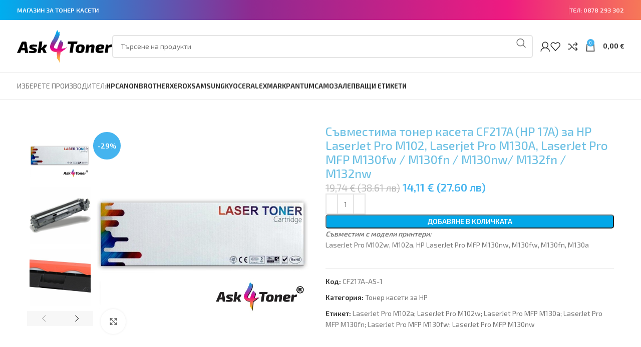

--- FILE ---
content_type: text/html; charset=UTF-8
request_url: https://ask4toner.com/p/savmestima-toner-kaseta-cf217a-hp-17a-za-hp-laserjet-pro-m102-laserjet-pro-m130a-laserjet-pro-mfp-m130fw-m130fn-m130nw-m132fn-m132nw
body_size: 37189
content:
<!DOCTYPE html><html lang="bg-BG"><head><meta charset="UTF-8"><link rel="preconnect" href="https://fonts.gstatic.com/" crossorigin /><link rel="profile" href="https://gmpg.org/xfn/11"><link rel="pingback" href="https://ask4toner.com/xmlrpc.php"> <script data-optimized="1" defer src="https://ask4toner.com/wp-content/litespeed/js/9e71154315acc72cc1ba7d6be577536c.js?ver=7536c"></script> <meta name='robots' content='index, follow, max-image-preview:large, max-snippet:-1, max-video-preview:-1' /><title>Съвместима тонер касета CF217A (HP 17A) за HP LaserJet Pro M102, Laserjet Pro M130A, LaserJet Pro MFP M130fw / M130fn / M130nw/ M132fn / M132nw - Магазин за тонер касети ❰❰ www.ask4toner.com ❱❱</title><meta name="description" content="Съвместима тонер касета Съвместима тонер касета CF217A (HP 17A) за HP LaserJet Pro M102, Laserjet Pro M130A, LaserJet Pro MFP M130fw / M130fn / M130nw/ M132fn / M132nw. Икономично и качествено принтиране. Бърза и безплатна доставка над 50лв. Поръчай онлайн или на ☎ 0878 293 302" /><link rel="canonical" href="https://ask4toner.com/p/savmestima-toner-kaseta-cf217a-hp-17a-za-hp-laserjet-pro-m102-laserjet-pro-m130a-laserjet-pro-mfp-m130fw-m130fn-m130nw-m132fn-m132nw" /><meta property="og:locale" content="bg_BG" /><meta property="og:type" content="article" /><meta property="og:title" content="Съвместима тонер касета CF217A (HP 17A) за HP LaserJet Pro M102, Laserjet Pro M130A, LaserJet Pro MFP M130fw / M130fn / M130nw/ M132fn / M132nw - Магазин за тонер касети ❰❰ www.ask4toner.com ❱❱" /><meta property="og:description" content="Съвместима тонер касета Съвместима тонер касета CF217A (HP 17A) за HP LaserJet Pro M102, Laserjet Pro M130A, LaserJet Pro MFP M130fw / M130fn / M130nw/ M132fn / M132nw. Икономично и качествено принтиране. Бърза и безплатна доставка над 50лв. Поръчай онлайн или на ☎ 0878 293 302" /><meta property="og:url" content="https://ask4toner.com/p/savmestima-toner-kaseta-cf217a-hp-17a-za-hp-laserjet-pro-m102-laserjet-pro-m130a-laserjet-pro-mfp-m130fw-m130fn-m130nw-m132fn-m132nw" /><meta property="og:site_name" content="Магазин за тонер касети ❰❰ www.ask4toner.com ❱❱" /><meta property="article:modified_time" content="2026-01-05T12:55:18+00:00" /><meta property="og:image" content="https://ask4toner.com/wp-content/uploads/2022/03/lt1-1.jpg" /><meta property="og:image:width" content="768" /><meta property="og:image:height" content="714" /><meta property="og:image:type" content="image/jpeg" /><meta name="twitter:card" content="summary_large_image" /><meta name="twitter:label1" content="Est. reading time" /><meta name="twitter:data1" content="1 минута" /> <script type="application/ld+json" class="yoast-schema-graph">{"@context":"https://schema.org","@graph":[{"@type":["WebPage","ItemPage"],"@id":"https://ask4toner.com/p/savmestima-toner-kaseta-cf217a-hp-17a-za-hp-laserjet-pro-m102-laserjet-pro-m130a-laserjet-pro-mfp-m130fw-m130fn-m130nw-m132fn-m132nw","url":"https://ask4toner.com/p/savmestima-toner-kaseta-cf217a-hp-17a-za-hp-laserjet-pro-m102-laserjet-pro-m130a-laserjet-pro-mfp-m130fw-m130fn-m130nw-m132fn-m132nw","name":"Съвместима тонер касета CF217A (HP 17A) за HP LaserJet Pro M102, Laserjet Pro M130A, LaserJet Pro MFP M130fw / M130fn / M130nw/ M132fn / M132nw - Магазин за тонер касети ❰❰ www.ask4toner.com ❱❱","isPartOf":{"@id":"https://ask4toner.com/#website"},"primaryImageOfPage":{"@id":"https://ask4toner.com/p/savmestima-toner-kaseta-cf217a-hp-17a-za-hp-laserjet-pro-m102-laserjet-pro-m130a-laserjet-pro-mfp-m130fw-m130fn-m130nw-m132fn-m132nw#primaryimage"},"image":{"@id":"https://ask4toner.com/p/savmestima-toner-kaseta-cf217a-hp-17a-za-hp-laserjet-pro-m102-laserjet-pro-m130a-laserjet-pro-mfp-m130fw-m130fn-m130nw-m132fn-m132nw#primaryimage"},"thumbnailUrl":"https://ask4toner.com/wp-content/uploads/2022/03/lt1-1.jpg","datePublished":"2023-07-14T09:41:55+00:00","dateModified":"2026-01-05T12:55:18+00:00","description":"Съвместима тонер касета Съвместима тонер касета CF217A (HP 17A) за HP LaserJet Pro M102, Laserjet Pro M130A, LaserJet Pro MFP M130fw / M130fn / M130nw/ M132fn / M132nw. Икономично и качествено принтиране. Бърза и безплатна доставка над 50лв. Поръчай онлайн или на ☎ 0878 293 302","breadcrumb":{"@id":"https://ask4toner.com/p/savmestima-toner-kaseta-cf217a-hp-17a-za-hp-laserjet-pro-m102-laserjet-pro-m130a-laserjet-pro-mfp-m130fw-m130fn-m130nw-m132fn-m132nw#breadcrumb"},"inLanguage":"bg-BG","potentialAction":[{"@type":"ReadAction","target":["https://ask4toner.com/p/savmestima-toner-kaseta-cf217a-hp-17a-za-hp-laserjet-pro-m102-laserjet-pro-m130a-laserjet-pro-mfp-m130fw-m130fn-m130nw-m132fn-m132nw"]}]},{"@type":"ImageObject","inLanguage":"bg-BG","@id":"https://ask4toner.com/p/savmestima-toner-kaseta-cf217a-hp-17a-za-hp-laserjet-pro-m102-laserjet-pro-m130a-laserjet-pro-mfp-m130fw-m130fn-m130nw-m132fn-m132nw#primaryimage","url":"https://ask4toner.com/wp-content/uploads/2022/03/lt1-1.jpg","contentUrl":"https://ask4toner.com/wp-content/uploads/2022/03/lt1-1.jpg","width":768,"height":714},{"@type":"BreadcrumbList","@id":"https://ask4toner.com/p/savmestima-toner-kaseta-cf217a-hp-17a-za-hp-laserjet-pro-m102-laserjet-pro-m130a-laserjet-pro-mfp-m130fw-m130fn-m130nw-m132fn-m132nw#breadcrumb","itemListElement":[{"@type":"ListItem","position":1,"name":"Home","item":"https://ask4toner.com/"},{"@type":"ListItem","position":2,"name":"Тонер касети","item":"https://ask4toner.com/shop"},{"@type":"ListItem","position":3,"name":"Съвместима тонер касета CF217A (HP 17A) за HP LaserJet Pro M102, Laserjet Pro M130A, LaserJet Pro MFP M130fw / M130fn / M130nw/ M132fn / M132nw"}]},{"@type":"WebSite","@id":"https://ask4toner.com/#website","url":"https://ask4toner.com/","name":"Магазин за тонер касети - Ask4toner.com","description":"Поръчайте онлайн съвместими тонер касети за всички принтери","publisher":{"@id":"https://ask4toner.com/#organization"},"potentialAction":[{"@type":"SearchAction","target":{"@type":"EntryPoint","urlTemplate":"https://ask4toner.com/?s={search_term_string}"},"query-input":{"@type":"PropertyValueSpecification","valueRequired":true,"valueName":"search_term_string"}}],"inLanguage":"bg-BG"},{"@type":"Organization","@id":"https://ask4toner.com/#organization","name":"Ask4toner","url":"https://ask4toner.com/","logo":{"@type":"ImageObject","inLanguage":"bg-BG","@id":"https://ask4toner.com/#/schema/logo/image/","url":"https://ask4toner.com/wp-content/uploads/2022/04/ask4toner-og-image.jpg","contentUrl":"https://ask4toner.com/wp-content/uploads/2022/04/ask4toner-og-image.jpg","width":1366,"height":768,"caption":"Ask4toner"},"image":{"@id":"https://ask4toner.com/#/schema/logo/image/"}}]}</script> <link rel='dns-prefetch' href='//fonts.googleapis.com' /><link rel="alternate" type="application/rss+xml" title="Магазин за тонер касети  ❰❰ www.ask4toner.com ❱❱ &raquo; Поток" href="https://ask4toner.com/feed" /><link rel="alternate" type="application/rss+xml" title="Магазин за тонер касети  ❰❰ www.ask4toner.com ❱❱ &raquo; поток за коментари" href="https://ask4toner.com/comments/feed" /><link rel="alternate" type="application/rss+xml" title="Магазин за тонер касети  ❰❰ www.ask4toner.com ❱❱ &raquo; поток за коментари на Съвместима тонер касета CF217A (HP 17A) за HP LaserJet Pro M102, Laserjet Pro M130A, LaserJet Pro MFP M130fw / M130fn / M130nw/ M132fn / M132nw" href="https://ask4toner.com/p/savmestima-toner-kaseta-cf217a-hp-17a-za-hp-laserjet-pro-m102-laserjet-pro-m130a-laserjet-pro-mfp-m130fw-m130fn-m130nw-m132fn-m132nw/feed" /><link rel="alternate" title="oEmbed (JSON)" type="application/json+oembed" href="https://ask4toner.com/wp-json/oembed/1.0/embed?url=https%3A%2F%2Fask4toner.com%2Fp%2Fsavmestima-toner-kaseta-cf217a-hp-17a-za-hp-laserjet-pro-m102-laserjet-pro-m130a-laserjet-pro-mfp-m130fw-m130fn-m130nw-m132fn-m132nw" /><link rel="alternate" title="oEmbed (XML)" type="text/xml+oembed" href="https://ask4toner.com/wp-json/oembed/1.0/embed?url=https%3A%2F%2Fask4toner.com%2Fp%2Fsavmestima-toner-kaseta-cf217a-hp-17a-za-hp-laserjet-pro-m102-laserjet-pro-m130a-laserjet-pro-mfp-m130fw-m130fn-m130nw-m132fn-m132nw&#038;format=xml" /><style id='wp-img-auto-sizes-contain-inline-css' type='text/css'>img:is([sizes=auto i],[sizes^="auto," i]){contain-intrinsic-size:3000px 1500px}</style> <script src="[data-uri]" defer></script><script data-optimized="1" src="https://ask4toner.com/wp-content/plugins/litespeed-cache/assets/js/webfontloader.min.js" defer></script> <link data-optimized="1" rel='stylesheet' id='wp-block-library-css' href='https://ask4toner.com/wp-content/litespeed/css/58a2106129b8ca3f5584b2ce3a386cf2.css?ver=dc70c' type='text/css' media='all' /><style id='classic-theme-styles-inline-css' type='text/css'>/*! This file is auto-generated */
.wp-block-button__link{color:#fff;background-color:#32373c;border-radius:9999px;box-shadow:none;text-decoration:none;padding:calc(.667em + 2px) calc(1.333em + 2px);font-size:1.125em}.wp-block-file__button{background:#32373c;color:#fff;text-decoration:none}</style><style id='safe-svg-svg-icon-style-inline-css' type='text/css'>.safe-svg-cover{text-align:center}.safe-svg-cover .safe-svg-inside{display:inline-block;max-width:100%}.safe-svg-cover svg{fill:currentColor;height:100%;max-height:100%;max-width:100%;width:100%}</style><style id='global-styles-inline-css' type='text/css'>:root{--wp--preset--aspect-ratio--square:1;--wp--preset--aspect-ratio--4-3:4/3;--wp--preset--aspect-ratio--3-4:3/4;--wp--preset--aspect-ratio--3-2:3/2;--wp--preset--aspect-ratio--2-3:2/3;--wp--preset--aspect-ratio--16-9:16/9;--wp--preset--aspect-ratio--9-16:9/16;--wp--preset--color--black:#000000;--wp--preset--color--cyan-bluish-gray:#abb8c3;--wp--preset--color--white:#ffffff;--wp--preset--color--pale-pink:#f78da7;--wp--preset--color--vivid-red:#cf2e2e;--wp--preset--color--luminous-vivid-orange:#ff6900;--wp--preset--color--luminous-vivid-amber:#fcb900;--wp--preset--color--light-green-cyan:#7bdcb5;--wp--preset--color--vivid-green-cyan:#00d084;--wp--preset--color--pale-cyan-blue:#8ed1fc;--wp--preset--color--vivid-cyan-blue:#0693e3;--wp--preset--color--vivid-purple:#9b51e0;--wp--preset--gradient--vivid-cyan-blue-to-vivid-purple:linear-gradient(135deg,rgb(6,147,227) 0%,rgb(155,81,224) 100%);--wp--preset--gradient--light-green-cyan-to-vivid-green-cyan:linear-gradient(135deg,rgb(122,220,180) 0%,rgb(0,208,130) 100%);--wp--preset--gradient--luminous-vivid-amber-to-luminous-vivid-orange:linear-gradient(135deg,rgb(252,185,0) 0%,rgb(255,105,0) 100%);--wp--preset--gradient--luminous-vivid-orange-to-vivid-red:linear-gradient(135deg,rgb(255,105,0) 0%,rgb(207,46,46) 100%);--wp--preset--gradient--very-light-gray-to-cyan-bluish-gray:linear-gradient(135deg,rgb(238,238,238) 0%,rgb(169,184,195) 100%);--wp--preset--gradient--cool-to-warm-spectrum:linear-gradient(135deg,rgb(74,234,220) 0%,rgb(151,120,209) 20%,rgb(207,42,186) 40%,rgb(238,44,130) 60%,rgb(251,105,98) 80%,rgb(254,248,76) 100%);--wp--preset--gradient--blush-light-purple:linear-gradient(135deg,rgb(255,206,236) 0%,rgb(152,150,240) 100%);--wp--preset--gradient--blush-bordeaux:linear-gradient(135deg,rgb(254,205,165) 0%,rgb(254,45,45) 50%,rgb(107,0,62) 100%);--wp--preset--gradient--luminous-dusk:linear-gradient(135deg,rgb(255,203,112) 0%,rgb(199,81,192) 50%,rgb(65,88,208) 100%);--wp--preset--gradient--pale-ocean:linear-gradient(135deg,rgb(255,245,203) 0%,rgb(182,227,212) 50%,rgb(51,167,181) 100%);--wp--preset--gradient--electric-grass:linear-gradient(135deg,rgb(202,248,128) 0%,rgb(113,206,126) 100%);--wp--preset--gradient--midnight:linear-gradient(135deg,rgb(2,3,129) 0%,rgb(40,116,252) 100%);--wp--preset--font-size--small:13px;--wp--preset--font-size--medium:20px;--wp--preset--font-size--large:36px;--wp--preset--font-size--x-large:42px;--wp--preset--spacing--20:0.44rem;--wp--preset--spacing--30:0.67rem;--wp--preset--spacing--40:1rem;--wp--preset--spacing--50:1.5rem;--wp--preset--spacing--60:2.25rem;--wp--preset--spacing--70:3.38rem;--wp--preset--spacing--80:5.06rem;--wp--preset--shadow--natural:6px 6px 9px rgba(0, 0, 0, 0.2);--wp--preset--shadow--deep:12px 12px 50px rgba(0, 0, 0, 0.4);--wp--preset--shadow--sharp:6px 6px 0px rgba(0, 0, 0, 0.2);--wp--preset--shadow--outlined:6px 6px 0px -3px rgb(255, 255, 255), 6px 6px rgb(0, 0, 0);--wp--preset--shadow--crisp:6px 6px 0px rgb(0, 0, 0)}:where(.is-layout-flex){gap:.5em}:where(.is-layout-grid){gap:.5em}body .is-layout-flex{display:flex}.is-layout-flex{flex-wrap:wrap;align-items:center}.is-layout-flex>:is(*,div){margin:0}body .is-layout-grid{display:grid}.is-layout-grid>:is(*,div){margin:0}:where(.wp-block-columns.is-layout-flex){gap:2em}:where(.wp-block-columns.is-layout-grid){gap:2em}:where(.wp-block-post-template.is-layout-flex){gap:1.25em}:where(.wp-block-post-template.is-layout-grid){gap:1.25em}.has-black-color{color:var(--wp--preset--color--black)!important}.has-cyan-bluish-gray-color{color:var(--wp--preset--color--cyan-bluish-gray)!important}.has-white-color{color:var(--wp--preset--color--white)!important}.has-pale-pink-color{color:var(--wp--preset--color--pale-pink)!important}.has-vivid-red-color{color:var(--wp--preset--color--vivid-red)!important}.has-luminous-vivid-orange-color{color:var(--wp--preset--color--luminous-vivid-orange)!important}.has-luminous-vivid-amber-color{color:var(--wp--preset--color--luminous-vivid-amber)!important}.has-light-green-cyan-color{color:var(--wp--preset--color--light-green-cyan)!important}.has-vivid-green-cyan-color{color:var(--wp--preset--color--vivid-green-cyan)!important}.has-pale-cyan-blue-color{color:var(--wp--preset--color--pale-cyan-blue)!important}.has-vivid-cyan-blue-color{color:var(--wp--preset--color--vivid-cyan-blue)!important}.has-vivid-purple-color{color:var(--wp--preset--color--vivid-purple)!important}.has-black-background-color{background-color:var(--wp--preset--color--black)!important}.has-cyan-bluish-gray-background-color{background-color:var(--wp--preset--color--cyan-bluish-gray)!important}.has-white-background-color{background-color:var(--wp--preset--color--white)!important}.has-pale-pink-background-color{background-color:var(--wp--preset--color--pale-pink)!important}.has-vivid-red-background-color{background-color:var(--wp--preset--color--vivid-red)!important}.has-luminous-vivid-orange-background-color{background-color:var(--wp--preset--color--luminous-vivid-orange)!important}.has-luminous-vivid-amber-background-color{background-color:var(--wp--preset--color--luminous-vivid-amber)!important}.has-light-green-cyan-background-color{background-color:var(--wp--preset--color--light-green-cyan)!important}.has-vivid-green-cyan-background-color{background-color:var(--wp--preset--color--vivid-green-cyan)!important}.has-pale-cyan-blue-background-color{background-color:var(--wp--preset--color--pale-cyan-blue)!important}.has-vivid-cyan-blue-background-color{background-color:var(--wp--preset--color--vivid-cyan-blue)!important}.has-vivid-purple-background-color{background-color:var(--wp--preset--color--vivid-purple)!important}.has-black-border-color{border-color:var(--wp--preset--color--black)!important}.has-cyan-bluish-gray-border-color{border-color:var(--wp--preset--color--cyan-bluish-gray)!important}.has-white-border-color{border-color:var(--wp--preset--color--white)!important}.has-pale-pink-border-color{border-color:var(--wp--preset--color--pale-pink)!important}.has-vivid-red-border-color{border-color:var(--wp--preset--color--vivid-red)!important}.has-luminous-vivid-orange-border-color{border-color:var(--wp--preset--color--luminous-vivid-orange)!important}.has-luminous-vivid-amber-border-color{border-color:var(--wp--preset--color--luminous-vivid-amber)!important}.has-light-green-cyan-border-color{border-color:var(--wp--preset--color--light-green-cyan)!important}.has-vivid-green-cyan-border-color{border-color:var(--wp--preset--color--vivid-green-cyan)!important}.has-pale-cyan-blue-border-color{border-color:var(--wp--preset--color--pale-cyan-blue)!important}.has-vivid-cyan-blue-border-color{border-color:var(--wp--preset--color--vivid-cyan-blue)!important}.has-vivid-purple-border-color{border-color:var(--wp--preset--color--vivid-purple)!important}.has-vivid-cyan-blue-to-vivid-purple-gradient-background{background:var(--wp--preset--gradient--vivid-cyan-blue-to-vivid-purple)!important}.has-light-green-cyan-to-vivid-green-cyan-gradient-background{background:var(--wp--preset--gradient--light-green-cyan-to-vivid-green-cyan)!important}.has-luminous-vivid-amber-to-luminous-vivid-orange-gradient-background{background:var(--wp--preset--gradient--luminous-vivid-amber-to-luminous-vivid-orange)!important}.has-luminous-vivid-orange-to-vivid-red-gradient-background{background:var(--wp--preset--gradient--luminous-vivid-orange-to-vivid-red)!important}.has-very-light-gray-to-cyan-bluish-gray-gradient-background{background:var(--wp--preset--gradient--very-light-gray-to-cyan-bluish-gray)!important}.has-cool-to-warm-spectrum-gradient-background{background:var(--wp--preset--gradient--cool-to-warm-spectrum)!important}.has-blush-light-purple-gradient-background{background:var(--wp--preset--gradient--blush-light-purple)!important}.has-blush-bordeaux-gradient-background{background:var(--wp--preset--gradient--blush-bordeaux)!important}.has-luminous-dusk-gradient-background{background:var(--wp--preset--gradient--luminous-dusk)!important}.has-pale-ocean-gradient-background{background:var(--wp--preset--gradient--pale-ocean)!important}.has-electric-grass-gradient-background{background:var(--wp--preset--gradient--electric-grass)!important}.has-midnight-gradient-background{background:var(--wp--preset--gradient--midnight)!important}.has-small-font-size{font-size:var(--wp--preset--font-size--small)!important}.has-medium-font-size{font-size:var(--wp--preset--font-size--medium)!important}.has-large-font-size{font-size:var(--wp--preset--font-size--large)!important}.has-x-large-font-size{font-size:var(--wp--preset--font-size--x-large)!important}:where(.wp-block-post-template.is-layout-flex){gap:1.25em}:where(.wp-block-post-template.is-layout-grid){gap:1.25em}:where(.wp-block-term-template.is-layout-flex){gap:1.25em}:where(.wp-block-term-template.is-layout-grid){gap:1.25em}:where(.wp-block-columns.is-layout-flex){gap:2em}:where(.wp-block-columns.is-layout-grid){gap:2em}:root :where(.wp-block-pullquote){font-size:1.5em;line-height:1.6}</style><style id='woocommerce-inline-inline-css' type='text/css'>.woocommerce form .form-row .required{visibility:visible}</style><link data-optimized="1" rel='stylesheet' id='brands-styles-css' href='https://ask4toner.com/wp-content/litespeed/css/b27c2ce16c2cb0f2a31847fcc8332ace.css?ver=8bbca' type='text/css' media='all' /><link data-optimized="1" rel='stylesheet' id='elementor-icons-css' href='https://ask4toner.com/wp-content/litespeed/css/f5fa740f4698b66d26c76545a873118f.css?ver=a49d3' type='text/css' media='all' /><link data-optimized="1" rel='stylesheet' id='elementor-frontend-css' href='https://ask4toner.com/wp-content/litespeed/css/d58ef32b4bcf83289f31fa76cda7a5ec.css?ver=7d86d' type='text/css' media='all' /><link data-optimized="1" rel='stylesheet' id='elementor-post-50-css' href='https://ask4toner.com/wp-content/litespeed/css/a0e5ace73256b3d92f723e07d84b9732.css?ver=a6e5c' type='text/css' media='all' /><link data-optimized="1" rel='stylesheet' id='bootstrap-css' href='https://ask4toner.com/wp-content/litespeed/css/19c35a38938178261eb471827c68de35.css?ver=20254' type='text/css' media='all' /><link data-optimized="1" rel='stylesheet' id='woodmart-style-css' href='https://ask4toner.com/wp-content/litespeed/css/eeebe81cdc41a2e8df95e2dd67f78aa6.css?ver=ecc58' type='text/css' media='all' /><link data-optimized="1" rel='stylesheet' id='wd-wp-gutenberg-css' href='https://ask4toner.com/wp-content/litespeed/css/7243a7100acca26edf65bd8f1ff832d3.css?ver=e8f3e' type='text/css' media='all' /><link data-optimized="1" rel='stylesheet' id='wd-wpcf7-css' href='https://ask4toner.com/wp-content/litespeed/css/240722f7f39d85194137fb416f2abd09.css?ver=2c92e' type='text/css' media='all' /><link data-optimized="1" rel='stylesheet' id='wd-elementor-base-css' href='https://ask4toner.com/wp-content/litespeed/css/5069807254333b0374ba83ad805e8fd3.css?ver=c8736' type='text/css' media='all' /><link data-optimized="1" rel='stylesheet' id='wd-elementor-pro-base-css' href='https://ask4toner.com/wp-content/litespeed/css/80fcd96a8bbc8ddedf75ff4216ee3969.css?ver=7800e' type='text/css' media='all' /><link data-optimized="1" rel='stylesheet' id='wd-woocommerce-base-css' href='https://ask4toner.com/wp-content/litespeed/css/03d3d1647e03d046c7c4c1ba8c710393.css?ver=6c2bc' type='text/css' media='all' /><link data-optimized="1" rel='stylesheet' id='wd-mod-star-rating-css' href='https://ask4toner.com/wp-content/litespeed/css/c65f84ae255145b427875fe0bac40fcf.css?ver=cbff2' type='text/css' media='all' /><link data-optimized="1" rel='stylesheet' id='wd-woo-el-track-order-css' href='https://ask4toner.com/wp-content/litespeed/css/75b5aa8addd3108c1218ba04efa4cf83.css?ver=ec090' type='text/css' media='all' /><link data-optimized="1" rel='stylesheet' id='wd-woocommerce-block-notices-css' href='https://ask4toner.com/wp-content/litespeed/css/bf0949fcdd1b157b7212fa4ccf25173c.css?ver=2efe6' type='text/css' media='all' /><link data-optimized="1" rel='stylesheet' id='wd-woo-gutenberg-css' href='https://ask4toner.com/wp-content/litespeed/css/8b6e8d7145bb2326a44aed5b9dcc58bb.css?ver=7750b' type='text/css' media='all' /><link data-optimized="1" rel='stylesheet' id='wd-woo-mod-quantity-css' href='https://ask4toner.com/wp-content/litespeed/css/094c5310a1bac92926004860d0dab99c.css?ver=47d1c' type='text/css' media='all' /><link data-optimized="1" rel='stylesheet' id='wd-woo-single-prod-el-base-css' href='https://ask4toner.com/wp-content/litespeed/css/067e060f81fdc515e3c5fc3a546fb5ed.css?ver=7c13b' type='text/css' media='all' /><link data-optimized="1" rel='stylesheet' id='wd-woo-mod-stock-status-css' href='https://ask4toner.com/wp-content/litespeed/css/b1b6030c6dc5edc2ecec1fd4b73a6507.css?ver=68b83' type='text/css' media='all' /><link data-optimized="1" rel='stylesheet' id='wd-woo-mod-shop-attributes-css' href='https://ask4toner.com/wp-content/litespeed/css/571008718ff7efe9f886816274e9ecfb.css?ver=50e02' type='text/css' media='all' /><link data-optimized="1" rel='stylesheet' id='wd-opt-carousel-disable-css' href='https://ask4toner.com/wp-content/litespeed/css/14faad1b5c94dd9c6d444042ddb15c8b.css?ver=c5f13' type='text/css' media='all' /><link data-optimized="1" rel='stylesheet' id='child-style-css' href='https://ask4toner.com/wp-content/litespeed/css/e1dacc321939d484342cc86e277c6b39.css?ver=c43bb' type='text/css' media='all' /><link data-optimized="1" rel='stylesheet' id='wd-header-base-css' href='https://ask4toner.com/wp-content/litespeed/css/0143acf7769b0e9b64bc8525c105d40d.css?ver=6dc33' type='text/css' media='all' /><link data-optimized="1" rel='stylesheet' id='wd-mod-tools-css' href='https://ask4toner.com/wp-content/litespeed/css/4d814968e71dbb48e78043d268c78d15.css?ver=f9f92' type='text/css' media='all' /><link data-optimized="1" rel='stylesheet' id='wd-header-elements-base-css' href='https://ask4toner.com/wp-content/litespeed/css/bc55cbf26dcfcfe6e2a2ab5bc2ca58fe.css?ver=1b9d3' type='text/css' media='all' /><link data-optimized="1" rel='stylesheet' id='wd-header-search-css' href='https://ask4toner.com/wp-content/litespeed/css/731ef70d57a2d5dd53a9cf9b409ca68c.css?ver=19d46' type='text/css' media='all' /><link data-optimized="1" rel='stylesheet' id='wd-header-search-form-css' href='https://ask4toner.com/wp-content/litespeed/css/bf47ba0a1ff113ba8787935f81ea5cea.css?ver=a23fd' type='text/css' media='all' /><link data-optimized="1" rel='stylesheet' id='wd-wd-search-results-css' href='https://ask4toner.com/wp-content/litespeed/css/29fd721c33fd3f19c1fa879e0b19d4d5.css?ver=f161e' type='text/css' media='all' /><link data-optimized="1" rel='stylesheet' id='wd-wd-search-form-css' href='https://ask4toner.com/wp-content/litespeed/css/e4fe4da1e2aefe82ccfde5576782f642.css?ver=bddd9' type='text/css' media='all' /><link data-optimized="1" rel='stylesheet' id='wd-woo-mod-login-form-css' href='https://ask4toner.com/wp-content/litespeed/css/ca1a25a062627dd66e87e97be6b7e053.css?ver=d554f' type='text/css' media='all' /><link data-optimized="1" rel='stylesheet' id='wd-header-my-account-css' href='https://ask4toner.com/wp-content/litespeed/css/34ee018ae12928d052bcdf492bf66cae.css?ver=066ee' type='text/css' media='all' /><link data-optimized="1" rel='stylesheet' id='wd-header-cart-side-css' href='https://ask4toner.com/wp-content/litespeed/css/5815c3a451175b2fda3b0ad7c57d69a2.css?ver=c3d93' type='text/css' media='all' /><link data-optimized="1" rel='stylesheet' id='wd-header-cart-css' href='https://ask4toner.com/wp-content/litespeed/css/1c71f9e66d61f98cbe86222879b33b1f.css?ver=acd7e' type='text/css' media='all' /><link data-optimized="1" rel='stylesheet' id='wd-widget-shopping-cart-css' href='https://ask4toner.com/wp-content/litespeed/css/f8689917b4f089d56885ad5afa58f8b7.css?ver=70312' type='text/css' media='all' /><link data-optimized="1" rel='stylesheet' id='wd-widget-product-list-css' href='https://ask4toner.com/wp-content/litespeed/css/3055533c96f101ae9832efd250f7bc51.css?ver=67ed4' type='text/css' media='all' /><link data-optimized="1" rel='stylesheet' id='wd-header-mobile-nav-dropdown-css' href='https://ask4toner.com/wp-content/litespeed/css/fad65565ad1d37b66e4ffafee9266814.css?ver=ff1a7' type='text/css' media='all' /><link data-optimized="1" rel='stylesheet' id='wd-woo-single-prod-builder-css' href='https://ask4toner.com/wp-content/litespeed/css/4a050b55fcc2ca10ed7d9351666d6b1f.css?ver=eace9' type='text/css' media='all' /><link data-optimized="1" rel='stylesheet' id='wd-woo-single-prod-el-gallery-css' href='https://ask4toner.com/wp-content/litespeed/css/0465432b059f251fa9dcf89094c35305.css?ver=cee07' type='text/css' media='all' /><link data-optimized="1" rel='stylesheet' id='wd-woo-single-prod-el-gallery-opt-thumb-left-desktop-css' href='https://ask4toner.com/wp-content/litespeed/css/8f676a8279ef8c44372fef0d17e74ae6.css?ver=8f4d4' type='text/css' media='all' /><link data-optimized="1" rel='stylesheet' id='wd-swiper-css' href='https://ask4toner.com/wp-content/litespeed/css/e497db34b12dbe7e47ed8916eabbc371.css?ver=e26dc' type='text/css' media='all' /><link data-optimized="1" rel='stylesheet' id='wd-woo-mod-product-labels-css' href='https://ask4toner.com/wp-content/litespeed/css/dc998793b9be379825484f913e31b61a.css?ver=b0a5e' type='text/css' media='all' /><link data-optimized="1" rel='stylesheet' id='wd-woo-mod-product-labels-round-css' href='https://ask4toner.com/wp-content/litespeed/css/5bd03db09091eab09b84e676881c30c9.css?ver=7ff24' type='text/css' media='all' /><link data-optimized="1" rel='stylesheet' id='wd-swiper-arrows-css' href='https://ask4toner.com/wp-content/litespeed/css/b174a233fbc327e46ed21cfac6db1bc2.css?ver=0b20c' type='text/css' media='all' /><link data-optimized="1" rel='stylesheet' id='wd-photoswipe-css' href='https://ask4toner.com/wp-content/litespeed/css/378ff967d191f593d2f312ee90d68ae5.css?ver=0712f' type='text/css' media='all' /><link data-optimized="1" rel='stylesheet' id='wd-section-title-css' href='https://ask4toner.com/wp-content/litespeed/css/69e4489b5b4505ea4983805e87afd423.css?ver=0ebe7' type='text/css' media='all' /><link data-optimized="1" rel='stylesheet' id='wd-section-title-style-under-and-over-css' href='https://ask4toner.com/wp-content/litespeed/css/c69f40b68f5044bea965cd33468ab938.css?ver=4ea05' type='text/css' media='all' /><link data-optimized="1" rel='stylesheet' id='wd-text-block-css' href='https://ask4toner.com/wp-content/litespeed/css/2dce35ce0c26a9f2a6a8ba72ac17a96f.css?ver=e538f' type='text/css' media='all' /><link data-optimized="1" rel='stylesheet' id='wd-woo-opt-title-limit-css' href='https://ask4toner.com/wp-content/litespeed/css/139ce23b87f6b60c26b44e6c5e34550b.css?ver=41856' type='text/css' media='all' /><link data-optimized="1" rel='stylesheet' id='wd-product-loop-css' href='https://ask4toner.com/wp-content/litespeed/css/182dfd3dca02774277848509f14ccc77.css?ver=c1dc5' type='text/css' media='all' /><link data-optimized="1" rel='stylesheet' id='wd-product-loop-alt-css' href='https://ask4toner.com/wp-content/litespeed/css/00969e2180d079b00b14ffbe7c1b9716.css?ver=eb96f' type='text/css' media='all' /><link data-optimized="1" rel='stylesheet' id='wd-mfp-popup-css' href='https://ask4toner.com/wp-content/litespeed/css/d8126dddf4289a2a5dda2654108eed3e.css?ver=64794' type='text/css' media='all' /><link data-optimized="1" rel='stylesheet' id='wd-footer-base-css' href='https://ask4toner.com/wp-content/litespeed/css/d5b9bbcc70fe10fe3be412a9ce67b258.css?ver=92beb' type='text/css' media='all' /><link data-optimized="1" rel='stylesheet' id='wd-info-box-css' href='https://ask4toner.com/wp-content/litespeed/css/c6ef839c4acbc8b9e0ee8534a4ac2107.css?ver=104f6' type='text/css' media='all' /><link data-optimized="1" rel='stylesheet' id='wd-list-css' href='https://ask4toner.com/wp-content/litespeed/css/7d1957d735744fce95b15c9d04ca9fa1.css?ver=6d8f3' type='text/css' media='all' /><link data-optimized="1" rel='stylesheet' id='wd-mod-nav-menu-label-css' href='https://ask4toner.com/wp-content/litespeed/css/d66939f875adb119ca1c8bcc72a952e8.css?ver=c5606' type='text/css' media='all' /><link data-optimized="1" rel='stylesheet' id='wd-scroll-top-css' href='https://ask4toner.com/wp-content/litespeed/css/80618ec95484597d1d2bba13773b9fe9.css?ver=13494' type='text/css' media='all' /><link data-optimized="1" rel='stylesheet' id='wd-header-my-account-sidebar-css' href='https://ask4toner.com/wp-content/litespeed/css/90c83a0799e4f82abfc7badde0ec0caf.css?ver=51f94' type='text/css' media='all' /><link data-optimized="1" rel='stylesheet' id='wd-sticky-add-to-cart-css' href='https://ask4toner.com/wp-content/litespeed/css/220e90cc3520c115e2ff42539e73720c.css?ver=f5a1f' type='text/css' media='all' /><link data-optimized="1" rel='stylesheet' id='wd-woo-mod-quantity-overlap-css' href='https://ask4toner.com/wp-content/litespeed/css/891abc933e5506f5468e910a27759ff8.css?ver=e8789' type='text/css' media='all' /><link data-optimized="1" rel='stylesheet' id='xts-style-theme_settings_default-css' href='https://ask4toner.com/wp-content/litespeed/css/4403004daa1d3d2225a4bdb623fd040d.css?ver=69289' type='text/css' media='all' /><link data-optimized="1" rel='stylesheet' id='elementor-gf-local-roboto-css' href='https://ask4toner.com/wp-content/litespeed/css/36f7795ad89543c308987153c2e5e0d6.css?ver=7e1b2' type='text/css' media='all' /><link data-optimized="1" rel='stylesheet' id='elementor-gf-local-robotoslab-css' href='https://ask4toner.com/wp-content/litespeed/css/2a28681630395005aeb9f291037f00a9.css?ver=e3ca5' type='text/css' media='all' /> <script type="text/javascript" src="https://ask4toner.com/wp-includes/js/jquery/jquery.min.js?ver=3.7.1" id="jquery-core-js"></script> <script data-optimized="1" type="text/javascript" src="https://ask4toner.com/wp-content/litespeed/js/63e4f513e2f46a93fff5e9d9505295f7.js?ver=388a8" id="jquery-blockui-js" defer="defer" data-wp-strategy="defer"></script> <script data-optimized="1" type="text/javascript" id="wc-add-to-cart-js-extra" src="[data-uri]" defer></script> <script data-optimized="1" type="text/javascript" src="https://ask4toner.com/wp-content/litespeed/js/5576e1fcfad2e1570f8571466cc77b9b.js?ver=44771" id="wc-add-to-cart-js" defer="defer" data-wp-strategy="defer"></script> <script data-optimized="1" type="text/javascript" src="https://ask4toner.com/wp-content/litespeed/js/74074d8deb0a936bb28b416dcac0cd91.js?ver=457c6" id="zoom-js" defer="defer" data-wp-strategy="defer"></script> <script data-optimized="1" type="text/javascript" id="wc-single-product-js-extra" src="[data-uri]" defer></script> <script data-optimized="1" type="text/javascript" src="https://ask4toner.com/wp-content/litespeed/js/8d1c498c0c193e43b9dfd13f42be94a6.js?ver=c766f" id="wc-single-product-js" defer="defer" data-wp-strategy="defer"></script> <script data-optimized="1" type="text/javascript" src="https://ask4toner.com/wp-content/litespeed/js/1d4588755d62f80ab3c4bc2e4c8e9c74.js?ver=1f1e7" id="js-cookie-js" defer="defer" data-wp-strategy="defer"></script> <script data-optimized="1" type="text/javascript" id="woocommerce-js-extra" src="[data-uri]" defer></script> <script data-optimized="1" type="text/javascript" src="https://ask4toner.com/wp-content/litespeed/js/77a572ccaed3686b1fd8c8cddfb0d47c.js?ver=510e5" id="woocommerce-js" defer="defer" data-wp-strategy="defer"></script> <script data-optimized="1" type="text/javascript" id="enhanced-ecommerce-google-analytics-js-extra" src="[data-uri]" defer></script> <script data-cfasync="false" data-no-optimize="1" data-pagespeed-no-defer type="text/javascript" src="https://ask4toner.com/wp-content/plugins/enhanced-e-commerce-for-woocommerce-store/public/js/con-gtm-google-analytics.js?ver=7.2.6" id="enhanced-ecommerce-google-analytics-js"></script> <script data-cfasync="false" data-no-optimize="1" data-pagespeed-no-defer type="text/javascript" id="enhanced-ecommerce-google-analytics-js-after">/*  */
tvc_smd={"tvc_wcv":"9.8.6","tvc_wpv":"6.9","tvc_eev":"7.2.6","tvc_cnf":{"t_cg":"","t_ec":"","t_ee":"on","t_df":"","t_gUser":"1","t_UAen":"on","t_thr":"6","t_IPA":"1","t_PrivacyPolicy":"1"},"tvc_sub_data":{"sub_id":"25490","cu_id":"19722","pl_id":"1","ga_tra_option":"UA","ga_property_id":"UA-169294758-14","ga_measurement_id":"","ga_ads_id":"7173984774","ga_gmc_id":"","ga_gmc_id_p":"0","op_gtag_js":"1","op_en_e_t":"1","op_rm_t_t":"1","op_dy_rm_t_t":"1","op_li_ga_wi_ads":"0","gmc_is_product_sync":"0","gmc_is_site_verified":"0","gmc_is_domain_claim":"0","gmc_product_count":"0","fb_pixel_id":"","tracking_method":"gtm","user_gtm_id":"conversios-gtm"}};
//# sourceURL=enhanced-ecommerce-google-analytics-js-after
/*  */</script> <script data-optimized="1" type="text/javascript" src="https://ask4toner.com/wp-content/litespeed/js/d5eb6d140b8b70992dd22a40a72d3048.js?ver=38da4" id="wd-device-library-js" defer data-deferred="1"></script> <script data-optimized="1" type="text/javascript" src="https://ask4toner.com/wp-content/litespeed/js/53640d56cefe9c9ad851b1fe2ece7e91.js?ver=d9acc" id="wd-scrollbar-js" defer data-deferred="1"></script> <link rel="https://api.w.org/" href="https://ask4toner.com/wp-json/" /><link rel="alternate" title="JSON" type="application/json" href="https://ask4toner.com/wp-json/wp/v2/product/1393" /><link rel="EditURI" type="application/rsd+xml" title="RSD" href="https://ask4toner.com/xmlrpc.php?rsd" /><meta name="generator" content="WordPress 6.9" /><meta name="generator" content="WooCommerce 9.8.6" /><link rel='shortlink' href='https://ask4toner.com/?p=1393' /><meta name="viewport" content="width=device-width, initial-scale=1.0, maximum-scale=1.0, user-scalable=no">
<noscript><style>.woocommerce-product-gallery{ opacity: 1 !important; }</style></noscript><meta name="generator" content="Elementor 3.34.0; features: additional_custom_breakpoints; settings: css_print_method-external, google_font-enabled, font_display-auto"> <script data-cfasync="false" data-no-optimize="1" data-pagespeed-no-defer>var tvc_lc = 'EUR';</script> <script data-cfasync="false" data-no-optimize="1" data-pagespeed-no-defer>var tvc_lc = 'EUR';</script> <script data-cfasync="false" data-pagespeed-no-defer type="text/javascript">window.dataLayer = window.dataLayer || [];
      dataLayer.push({"event":"begin_datalayer","cov_remarketing":"1","conv_track_email":"1","conv_track_phone":"1","conv_track_address":"1","conv_track_page_scroll":"1","conv_track_file_download":"1","conv_track_author":"1","conv_track_signup":"1","conv_track_signin":"1"});</script>  <script>(function(w, d, s, l, i) {
        w[l] = w[l] || [];
        w[l].push({
          'gtm.start': new Date().getTime(),
          event: 'gtm.js'
        });
        var f = d.getElementsByTagName(s)[0],
          j = d.createElement(s),
          dl = l != 'dataLayer' ? '&l=' + l : '';
        j.async = true;
        j.src =
          'https://www.googletagmanager.com/gtm.js?id=' + i + dl;
        f.parentNode.insertBefore(j, f);
      })(window, document, 'script', 'dataLayer', 'GTM-K7X94DG');</script> 
<noscript><iframe src="https://www.googletagmanager.com/ns.html?id=GTM-K7X94DG" height="0" width="0" style="display:none;visibility:hidden"></iframe></noscript>
 <script data-optimized="1" src="[data-uri]" defer></script> <script data-cfasync="false" data-no-optimize="1" data-pagespeed-no-defer>var tvc_lc = 'EUR';</script> <script data-cfasync="false" data-no-optimize="1" data-pagespeed-no-defer>var tvc_lc = 'EUR';</script> <style>.e-con.e-parent:nth-of-type(n+4):not(.e-lazyloaded):not(.e-no-lazyload),.e-con.e-parent:nth-of-type(n+4):not(.e-lazyloaded):not(.e-no-lazyload) *{background-image:none!important}@media screen and (max-height:1024px){.e-con.e-parent:nth-of-type(n+3):not(.e-lazyloaded):not(.e-no-lazyload),.e-con.e-parent:nth-of-type(n+3):not(.e-lazyloaded):not(.e-no-lazyload) *{background-image:none!important}}@media screen and (max-height:640px){.e-con.e-parent:nth-of-type(n+2):not(.e-lazyloaded):not(.e-no-lazyload),.e-con.e-parent:nth-of-type(n+2):not(.e-lazyloaded):not(.e-no-lazyload) *{background-image:none!important}}</style><link rel="icon" href="https://ask4toner.com/wp-content/uploads/2022/04/cropped-favicon-32x32.png" sizes="32x32" /><link rel="icon" href="https://ask4toner.com/wp-content/uploads/2022/04/cropped-favicon-192x192.png" sizes="192x192" /><link rel="apple-touch-icon" href="https://ask4toner.com/wp-content/uploads/2022/04/cropped-favicon-180x180.png" /><meta name="msapplication-TileImage" content="https://ask4toner.com/wp-content/uploads/2022/04/cropped-favicon-270x270.png" /><style></style><style id="wd-style-header_429132-css" data-type="wd-style-header_429132">:root{--wd-top-bar-h:40px;--wd-top-bar-sm-h:38px;--wd-top-bar-sticky-h:.00001px;--wd-top-bar-brd-w:.00001px;--wd-header-general-h:105px;--wd-header-general-sm-h:60px;--wd-header-general-sticky-h:.00001px;--wd-header-general-brd-w:1px;--wd-header-bottom-h:52px;--wd-header-bottom-sm-h:.00001px;--wd-header-bottom-sticky-h:.00001px;--wd-header-bottom-brd-w:1px;--wd-header-clone-h:60px;--wd-header-brd-w:calc(var(--wd-top-bar-brd-w) + var(--wd-header-general-brd-w) + var(--wd-header-bottom-brd-w));--wd-header-h:calc(var(--wd-top-bar-h) + var(--wd-header-general-h) + var(--wd-header-bottom-h) + var(--wd-header-brd-w));--wd-header-sticky-h:calc(var(--wd-top-bar-sticky-h) + var(--wd-header-general-sticky-h) + var(--wd-header-bottom-sticky-h) + var(--wd-header-clone-h) + var(--wd-header-brd-w));--wd-header-sm-h:calc(var(--wd-top-bar-sm-h) + var(--wd-header-general-sm-h) + var(--wd-header-bottom-sm-h) + var(--wd-header-brd-w))}.whb-top-bar .wd-dropdown{margin-top:0}.whb-top-bar .wd-dropdown:after{height:10px}:root:has(.whb-general-header.whb-border-boxed){--wd-header-general-brd-w:.00001px}@media (max-width:1024px){:root:has(.whb-general-header.whb-hidden-mobile){--wd-header-general-brd-w:.00001px}}:root:has(.whb-header-bottom.whb-border-boxed){--wd-header-bottom-brd-w:.00001px}@media (max-width:1024px){:root:has(.whb-header-bottom.whb-hidden-mobile){--wd-header-bottom-brd-w:.00001px}}.whb-header-bottom .wd-dropdown{margin-top:6px}.whb-header-bottom .wd-dropdown:after{height:16px}.whb-clone.whb-sticked .wd-dropdown:not(.sub-sub-menu){margin-top:10px}.whb-clone.whb-sticked .wd-dropdown:not(.sub-sub-menu):after{height:20px}.whb-top-bar{background-image:url(https://ask4toner.com/wp-content/uploads/2022/03/header-bgr.png);background-size:cover}.whb-9x1ytaxq7aphtb3npidp .searchform{--wd-form-height:46px}.whb-general-header{border-color:rgb(232 232 232);border-bottom-width:1px;border-bottom-style:solid}.whb-dddt2gnl5t7gvcvsvgny .searchform{--wd-form-height:42px}.whb-header-bottom{border-color:rgb(232 232 232);border-bottom-width:1px;border-bottom-style:solid}</style></head><body class="wp-singular product-template-default single single-product postid-1393 wp-theme-rizn wp-child-theme-rizn-child theme-rizn woocommerce woocommerce-page woocommerce-no-js wrapper-full-width  woodmart-product-design-default categories-accordion-on woodmart-archive-shop woodmart-ajax-shop-on offcanvas-sidebar-mobile offcanvas-sidebar-tablet wd-sticky-btn-on wd-sticky-btn-on-mb elementor-default elementor-kit-50"> <script data-optimized="1" type="text/javascript" id="wd-flicker-fix">// Flicker fix.</script> 
<noscript><iframe src="https://www.googletagmanager.com/ns.html?id=GTM-K7X94DG" height="0" width="0" style="display:none;visibility:hidden"></iframe></noscript><div class="website-wrapper"><header class="whb-header whb-header_429132 whb-sticky-shadow whb-scroll-slide whb-sticky-clone"><div class="whb-main-header"><div class="whb-row whb-top-bar whb-not-sticky-row whb-with-bg whb-without-border whb-color-light whb-flex-flex-middle"><div class="container"><div class="whb-flex-row whb-top-bar-inner"><div class="whb-column whb-col-left whb-visible-lg"><div class="wd-header-text set-cont-mb-s reset-last-child "><strong><span style="color: #ffffff;">МАГАЗИН ЗА ТОНЕР КАСЕТИ</span></strong></div></div><div class="whb-column whb-col-center whb-visible-lg whb-empty-column"></div><div class="whb-column whb-col-right whb-visible-lg"><div class="wd-header-divider wd-full-height  whb-aik22afewdiur23h71ba"></div><div class="wd-header-text set-cont-mb-s reset-last-child "><strong>ТЕЛ: <a href="tel:+359878293302">0878 293 302</a></strong></div></div><div class="whb-column whb-col-mobile whb-hidden-lg"><div class="wd-header-text set-cont-mb-s reset-last-child "><p style="text-align: center;">МАГАЗИН ЗА ТОНЕРИ</p></div></div></div></div></div><div class="whb-row whb-general-header whb-not-sticky-row whb-without-bg whb-border-fullwidth whb-color-dark whb-flex-flex-middle"><div class="container"><div class="whb-flex-row whb-general-header-inner"><div class="whb-column whb-col-left whb-visible-lg"><div class="site-logo">
<a href="https://ask4toner.com/" class="wd-logo wd-main-logo" rel="home" aria-label="Site logo">
<img src="https://ask4toner.com/wp-content/uploads/2022/03/ask4toner-logo.svg" alt="Магазин за тонер касети  ❰❰ www.ask4toner.com ❱❱" style="max-width: 250px;" />	</a></div></div><div class="whb-column whb-col-center whb-visible-lg"><div class="wd-search-form wd-header-search-form wd-display-form whb-9x1ytaxq7aphtb3npidp"><form role="search" method="get" class="searchform  wd-style-default wd-cat-style-bordered woodmart-ajax-search" action="https://ask4toner.com/"  data-thumbnail="1" data-price="1" data-post_type="product" data-count="20" data-sku="1" data-symbols_count="3">
<input type="text" class="s" placeholder="Търсене на продукти" value="" name="s" aria-label="Търсене за:" title="Търсене на продукти" required/>
<input type="hidden" name="post_type" value="product">
<button type="submit" class="searchsubmit">
<span>
Търсене за:						</span>
</button></form><div class="search-results-wrapper"><div class="wd-dropdown-results wd-scroll wd-dropdown"><div class="wd-scroll-content"></div></div></div></div></div><div class="whb-column whb-col-right whb-visible-lg"><div class="whb-space-element " style="width:15px;"></div><div class="wd-header-my-account wd-tools-element wd-event-hover wd-design-1 wd-account-style-icon login-side-opener whb-vssfpylqqax9pvkfnxoz">
<a href="https://ask4toner.com/my-account" title="Моята сметка">
<span class="wd-tools-icon">
</span>
<span class="wd-tools-text">
Регистрирай се			</span></a></div><div class="wd-header-wishlist wd-tools-element wd-style-icon wd-with-count wd-design-2 whb-a22wdkiy3r40yw2paskq" title="Моят списък с любими">
<a href="https://ask4toner.com/p/savmestima-toner-kaseta-cf217a-hp-17a-za-hp-laserjet-pro-m102-laserjet-pro-m130a-laserjet-pro-mfp-m130fw-m130fn-m130nw-m132fn-m132nw" title="Wishlist products">
<span class="wd-tools-icon">
<span class="wd-tools-count">
0					</span>
</span><span class="wd-tools-text">
Списък с любими			</span></a></div><div class="wd-header-compare wd-tools-element wd-style-icon wd-with-count wd-design-2 whb-vb616kafugcwjunikyek">
<a href="https://ask4toner.com/p/savmestima-toner-kaseta-cf217a-hp-17a-za-hp-laserjet-pro-m102-laserjet-pro-m130a-laserjet-pro-mfp-m130fw-m130fn-m130nw-m132fn-m132nw" title="Продукти за сравнение">
<span class="wd-tools-icon">
<span class="wd-tools-count">0</span>
</span>
<span class="wd-tools-text">
Сравнете			</span></a></div><div class="wd-header-cart wd-tools-element wd-design-2 cart-widget-opener whb-nedhm962r512y1xz9j06">
<a href="https://ask4toner.com/cart" title="Торба">
<span class="wd-tools-icon wd-icon-alt">
<span class="wd-cart-number wd-tools-count">0 <span>предмети</span></span>
</span>
<span class="wd-tools-text">
<span class="wd-cart-subtotal"><span class="woocommerce-Price-amount amount"><bdi>0,00&nbsp;<span class="woocommerce-Price-currencySymbol">&euro;</span></bdi></span></span>
</span></a></div></div><div class="whb-column whb-mobile-left whb-hidden-lg"><div class="wd-tools-element wd-header-mobile-nav wd-style-text wd-design-1 whb-g1k0m1tib7raxrwkm1t3">
<a href="#" rel="nofollow" aria-label="Open mobile menu">
<span class="wd-tools-icon">
</span><span class="wd-tools-text">Меню</span></a></div></div><div class="whb-column whb-mobile-center whb-hidden-lg"><div class="site-logo">
<a href="https://ask4toner.com/" class="wd-logo wd-main-logo" rel="home" aria-label="Site logo">
<img src="https://ask4toner.com/wp-content/uploads/2022/03/ask4toner-logo.svg" alt="Магазин за тонер касети  ❰❰ www.ask4toner.com ❱❱" style="max-width: 179px;" />	</a></div></div><div class="whb-column whb-mobile-right whb-hidden-lg"><div class="wd-header-search wd-tools-element wd-header-search-mobile wd-display-icon whb-q0ga646u8e0i9t0hqrsf wd-style-icon wd-design-1">
<a href="#" rel="nofollow noopener" aria-label="Търсене за:">
<span class="wd-tools-icon">
</span><span class="wd-tools-text">
Търсене за:			</span></a></div><div class="wd-header-cart wd-tools-element wd-design-5 cart-widget-opener whb-trk5sfmvib0ch1s1qbtc">
<a href="https://ask4toner.com/cart" title="Торба">
<span class="wd-tools-icon wd-icon-alt">
<span class="wd-cart-number wd-tools-count">0 <span>предмети</span></span>
</span>
<span class="wd-tools-text">
<span class="wd-cart-subtotal"><span class="woocommerce-Price-amount amount"><bdi>0,00&nbsp;<span class="woocommerce-Price-currencySymbol">&euro;</span></bdi></span></span>
</span></a></div></div></div></div></div><div class="whb-row whb-header-bottom whb-sticky-row whb-without-bg whb-border-fullwidth whb-color-dark whb-hidden-mobile whb-flex-flex-middle"><div class="container"><div class="whb-flex-row whb-header-bottom-inner"><div class="whb-column whb-col-left whb-visible-lg"><div class="wd-header-text set-cont-mb-s reset-last-child ">ИЗБЕРЕТЕ ПРОИЗВОДИТЕЛ:</div></div><div class="whb-column whb-col-center whb-visible-lg"><div class="wd-header-nav wd-header-main-nav text-left wd-design-1" role="navigation" aria-label="Основна навигация"><ul id="menu-header" class="menu wd-nav wd-nav-main wd-style-default wd-gap-m"><li id="menu-item-313" class="menu-item menu-item-type-taxonomy menu-item-object-product_cat current-product-ancestor current-menu-parent current-product-parent menu-item-313 item-level-0 menu-simple-dropdown wd-event-hover" ><a href="https://ask4toner.com/c/hp" class="woodmart-nav-link"><span class="nav-link-text">HP</span></a></li><li id="menu-item-312" class="menu-item menu-item-type-taxonomy menu-item-object-product_cat menu-item-312 item-level-0 menu-simple-dropdown wd-event-hover" ><a href="https://ask4toner.com/c/canon" class="woodmart-nav-link"><span class="nav-link-text">CANON</span></a></li><li id="menu-item-311" class="menu-item menu-item-type-taxonomy menu-item-object-product_cat menu-item-311 item-level-0 menu-simple-dropdown wd-event-hover" ><a href="https://ask4toner.com/c/brother" class="woodmart-nav-link"><span class="nav-link-text">BROTHER</span></a></li><li id="menu-item-317" class="menu-item menu-item-type-taxonomy menu-item-object-product_cat menu-item-317 item-level-0 menu-simple-dropdown wd-event-hover" ><a href="https://ask4toner.com/c/xerox" class="woodmart-nav-link"><span class="nav-link-text">XEROX</span></a></li><li id="menu-item-316" class="menu-item menu-item-type-taxonomy menu-item-object-product_cat menu-item-316 item-level-0 menu-simple-dropdown wd-event-hover" ><a href="https://ask4toner.com/c/samsung" class="woodmart-nav-link"><span class="nav-link-text">SAMSUNG</span></a></li><li id="menu-item-314" class="menu-item menu-item-type-taxonomy menu-item-object-product_cat menu-item-314 item-level-0 menu-simple-dropdown wd-event-hover" ><a href="https://ask4toner.com/c/kyocera" class="woodmart-nav-link"><span class="nav-link-text">KYOCERA</span></a></li><li id="menu-item-315" class="menu-item menu-item-type-taxonomy menu-item-object-product_cat menu-item-315 item-level-0 menu-simple-dropdown wd-event-hover" ><a href="https://ask4toner.com/c/lexmark" class="woodmart-nav-link"><span class="nav-link-text">LEXMARK</span></a></li><li id="menu-item-2079" class="menu-item menu-item-type-taxonomy menu-item-object-product_cat menu-item-2079 item-level-0 menu-simple-dropdown wd-event-hover" ><a href="https://ask4toner.com/c/pantum" class="woodmart-nav-link"><span class="nav-link-text">PANTUM</span></a></li><li id="menu-item-2081" class="menu-item menu-item-type-taxonomy menu-item-object-product_cat menu-item-2081 item-level-0 menu-simple-dropdown wd-event-hover" ><a href="https://ask4toner.com/c/%d1%82%d0%b5%d1%80%d0%bc%d0%be%d0%b4%d0%b8%d1%80%d0%b5%d0%ba%d1%82%d0%bd%d0%b8-%d0%b5%d1%82%d0%b8%d0%ba%d0%b5%d1%82%d0%b8" class="woodmart-nav-link"><span class="nav-link-text">самозалепващи етикети</span></a></li></ul></div></div><div class="whb-column whb-col-right whb-visible-lg"><div class="wd-header-text set-cont-mb-s reset-last-child "></div></div><div class="whb-column whb-col-mobile whb-hidden-lg"><div class="wd-search-form wd-header-search-form-mobile wd-display-form whb-dddt2gnl5t7gvcvsvgny"><form role="search" method="get" class="searchform  wd-style-default wd-cat-style-bordered woodmart-ajax-search" action="https://ask4toner.com/"  data-thumbnail="1" data-price="1" data-post_type="product" data-count="20" data-sku="1" data-symbols_count="3">
<input type="text" class="s" placeholder="Търсене на продукти" value="" name="s" aria-label="Търсене за:" title="Търсене на продукти" required/>
<input type="hidden" name="post_type" value="product">
<button type="submit" class="searchsubmit">
<span>
Търсене за:						</span>
</button></form><div class="search-results-wrapper"><div class="wd-dropdown-results wd-scroll wd-dropdown"><div class="wd-scroll-content"></div></div></div></div></div></div></div></div></div></header><div class="main-page-wrapper"><div class="container"><div class="row content-layout-wrapper align-items-start"><div class="site-content shop-content-area col-12 wd-builder-on" role="main"><div id="product-1393" class="single-product-page product type-product post-1393 status-publish first instock product_cat-hp product_tag-laserjet-pro-m102a-laserjet-pro-m102w-laserjet-pro-mfp-m130a-laserjet-pro-mfp-m130fn-laserjet-pro-mfp-m130fw-laserjet-pro-mfp-m130nw has-post-thumbnail sale shipping-taxable purchasable product-type-simple"><link data-optimized="1" rel="stylesheet" id="elementor-post-1952-css" href="https://ask4toner.com/wp-content/litespeed/css/f4ed09db02730252f06556c7880b80b6.css?ver=fdbf8" type="text/css" media="all"><div data-elementor-type="wp-post" data-elementor-id="1952" class="elementor elementor-1952" data-elementor-post-type="woodmart_layout"><div class="wd-negative-gap elementor-element elementor-element-6cdfec2 e-flex e-con-boxed e-con e-parent" data-id="6cdfec2" data-element_type="container"><div class="e-con-inner"><div class="elementor-element elementor-element-b73441a e-con-full e-flex e-con e-child" data-id="b73441a" data-element_type="container" data-settings="{&quot;background_background&quot;:&quot;classic&quot;}"><div class="elementor-element elementor-element-503b024 wd-single-gallery elementor-widget-theme-post-content elementor-widget elementor-widget-wd_single_product_gallery" data-id="503b024" data-element_type="widget" data-widget_type="wd_single_product_gallery.default"><div class="elementor-widget-container"><div class="woocommerce-product-gallery woocommerce-product-gallery--with-images woocommerce-product-gallery--columns-4 images wd-has-thumb thumbs-position-left wd-thumbs-wrap images image-action-zoom"><div class="wd-carousel-container wd-gallery-images"><div class="wd-carousel-inner"><div class="product-labels labels-rounded"><span class="onsale product-label">-29%</span></div><figure class="woocommerce-product-gallery__wrapper wd-carousel wd-grid" style="--wd-col-lg:1;--wd-col-md:1;--wd-col-sm:1;"><div class="wd-carousel-wrap"><div class="wd-carousel-item"><figure data-thumb="https://ask4toner.com/wp-content/uploads/2022/03/lt1-1-300x279.jpg" class="woocommerce-product-gallery__image"><a data-elementor-open-lightbox="no" href="https://ask4toner.com/wp-content/uploads/2022/03/lt1-1.jpg"><img fetchpriority="high" width="600" height="558" src="https://ask4toner.com/wp-content/uploads/2022/03/lt1-1.jpg" class="wp-post-image wp-post-image" alt="" title="lt1" data-caption="" data-src="https://ask4toner.com/wp-content/uploads/2022/03/lt1-1.jpg" data-large_image="https://ask4toner.com/wp-content/uploads/2022/03/lt1-1.jpg" data-large_image_width="768" data-large_image_height="714" decoding="async" srcset="https://ask4toner.com/wp-content/uploads/2022/03/lt1-1.jpg 768w, https://ask4toner.com/wp-content/uploads/2022/03/lt1-1-300x279.jpg 300w" sizes="(max-width: 600px) 100vw, 600px" /></a></figure></div><div class="wd-carousel-item"><figure data-thumb="https://ask4toner.com/wp-content/uploads/2023/07/cf217a-150x150.jpg" class="woocommerce-product-gallery__image">
<a data-elementor-open-lightbox="no" href="https://ask4toner.com/wp-content/uploads/2023/07/cf217a.jpg">
<img width="600" height="600" src="https://ask4toner.com/wp-content/uploads/2023/07/cf217a.jpg" class="" alt="" title="CF217A" data-caption="" data-src="https://ask4toner.com/wp-content/uploads/2023/07/cf217a.jpg" data-large_image="https://ask4toner.com/wp-content/uploads/2023/07/cf217a.jpg" data-large_image_width="1600" data-large_image_height="1600" decoding="async" srcset="https://ask4toner.com/wp-content/uploads/2023/07/cf217a.jpg 1600w, https://ask4toner.com/wp-content/uploads/2023/07/cf217a-300x300.jpg 300w, https://ask4toner.com/wp-content/uploads/2023/07/cf217a-1024x1024.jpg 1024w, https://ask4toner.com/wp-content/uploads/2023/07/cf217a-150x150.jpg 150w, https://ask4toner.com/wp-content/uploads/2023/07/cf217a-768x768.jpg 768w, https://ask4toner.com/wp-content/uploads/2023/07/cf217a-600x600.jpg 600w" sizes="(max-width: 600px) 100vw, 600px" />				</a></figure></div><div class="wd-carousel-item"><figure data-thumb="https://ask4toner.com/wp-content/uploads/2023/07/cf217a-2-300x150.jpg" class="woocommerce-product-gallery__image">
<a data-elementor-open-lightbox="no" href="https://ask4toner.com/wp-content/uploads/2023/07/cf217a-2.jpg">
<img width="600" height="300" src="https://ask4toner.com/wp-content/uploads/2023/07/cf217a-2.jpg" class="" alt="" title="CF217A-2" data-caption="" data-src="https://ask4toner.com/wp-content/uploads/2023/07/cf217a-2.jpg" data-large_image="https://ask4toner.com/wp-content/uploads/2023/07/cf217a-2.jpg" data-large_image_width="1600" data-large_image_height="800" decoding="async" srcset="https://ask4toner.com/wp-content/uploads/2023/07/cf217a-2.jpg 1600w, https://ask4toner.com/wp-content/uploads/2023/07/cf217a-2-300x150.jpg 300w, https://ask4toner.com/wp-content/uploads/2023/07/cf217a-2-1024x512.jpg 1024w, https://ask4toner.com/wp-content/uploads/2023/07/cf217a-2-768x384.jpg 768w" sizes="(max-width: 600px) 100vw, 600px" />				</a></figure></div><div class="wd-carousel-item"><figure data-thumb="https://ask4toner.com/wp-content/uploads/2023/07/cf217a-3-150x150.jpg" class="woocommerce-product-gallery__image">
<a data-elementor-open-lightbox="no" href="https://ask4toner.com/wp-content/uploads/2023/07/cf217a-3.jpg">
<img loading="lazy" width="600" height="600" src="https://ask4toner.com/wp-content/uploads/2023/07/cf217a-3.jpg" class="" alt="" title="CF217A-3" data-caption="" data-src="https://ask4toner.com/wp-content/uploads/2023/07/cf217a-3.jpg" data-large_image="https://ask4toner.com/wp-content/uploads/2023/07/cf217a-3.jpg" data-large_image_width="1000" data-large_image_height="1000" decoding="async" srcset="https://ask4toner.com/wp-content/uploads/2023/07/cf217a-3.jpg 1000w, https://ask4toner.com/wp-content/uploads/2023/07/cf217a-3-300x300.jpg 300w, https://ask4toner.com/wp-content/uploads/2023/07/cf217a-3-150x150.jpg 150w, https://ask4toner.com/wp-content/uploads/2023/07/cf217a-3-768x768.jpg 768w, https://ask4toner.com/wp-content/uploads/2023/07/cf217a-3-600x600.jpg 600w" sizes="(max-width: 600px) 100vw, 600px" />				</a></figure></div></figure><div class="wd-nav-arrows wd-pos-sep wd-hover-1 wd-custom-style wd-icon-1"><div class="wd-btn-arrow wd-prev wd-disabled"><div class="wd-arrow-inner"></div></div><div class="wd-btn-arrow wd-next"><div class="wd-arrow-inner"></div></div></div><div class="product-additional-galleries"><div class="wd-show-product-gallery-wrap wd-action-btn wd-style-icon-bg-text wd-gallery-btn"><a href="#" rel="nofollow" class="woodmart-show-product-gallery"><span>Увеличи</span></a></div></div></div></div><div class="wd-carousel-container wd-gallery-thumb"><div class="wd-carousel-inner"><div class="wd-carousel wd-grid" style="--wd-col-lg:3;--wd-col-md:4;--wd-col-sm:3;"><div class="wd-carousel-wrap"><div class="wd-carousel-item ">
<img loading="lazy" width="150" height="140" src="https://ask4toner.com/wp-content/uploads/2022/03/lt1-1-300x279.jpg" class="attachment-150x0 size-150x0" alt="" decoding="async" srcset="https://ask4toner.com/wp-content/uploads/2022/03/lt1-1-300x279.jpg 300w, https://ask4toner.com/wp-content/uploads/2022/03/lt1-1.jpg 768w" sizes="(max-width: 150px) 100vw, 150px" /></div><div class="wd-carousel-item ">
<img loading="lazy" width="150" height="150" src="https://ask4toner.com/wp-content/uploads/2023/07/cf217a-150x150.jpg" class="attachment-150x0 size-150x0" alt="" decoding="async" srcset="https://ask4toner.com/wp-content/uploads/2023/07/cf217a-150x150.jpg 150w, https://ask4toner.com/wp-content/uploads/2023/07/cf217a-300x300.jpg 300w, https://ask4toner.com/wp-content/uploads/2023/07/cf217a-1024x1024.jpg 1024w, https://ask4toner.com/wp-content/uploads/2023/07/cf217a-768x768.jpg 768w, https://ask4toner.com/wp-content/uploads/2023/07/cf217a-600x600.jpg 600w, https://ask4toner.com/wp-content/uploads/2023/07/cf217a.jpg 1600w" sizes="(max-width: 150px) 100vw, 150px" /></div><div class="wd-carousel-item ">
<img loading="lazy" width="150" height="75" src="https://ask4toner.com/wp-content/uploads/2023/07/cf217a-2-300x150.jpg" class="attachment-150x0 size-150x0" alt="" decoding="async" srcset="https://ask4toner.com/wp-content/uploads/2023/07/cf217a-2-300x150.jpg 300w, https://ask4toner.com/wp-content/uploads/2023/07/cf217a-2-1024x512.jpg 1024w, https://ask4toner.com/wp-content/uploads/2023/07/cf217a-2-768x384.jpg 768w, https://ask4toner.com/wp-content/uploads/2023/07/cf217a-2.jpg 1600w" sizes="(max-width: 150px) 100vw, 150px" /></div><div class="wd-carousel-item ">
<img loading="lazy" width="150" height="150" src="https://ask4toner.com/wp-content/uploads/2023/07/cf217a-3-150x150.jpg" class="attachment-150x0 size-150x0" alt="" decoding="async" srcset="https://ask4toner.com/wp-content/uploads/2023/07/cf217a-3-150x150.jpg 150w, https://ask4toner.com/wp-content/uploads/2023/07/cf217a-3-300x300.jpg 300w, https://ask4toner.com/wp-content/uploads/2023/07/cf217a-3-768x768.jpg 768w, https://ask4toner.com/wp-content/uploads/2023/07/cf217a-3-600x600.jpg 600w, https://ask4toner.com/wp-content/uploads/2023/07/cf217a-3.jpg 1000w" sizes="(max-width: 150px) 100vw, 150px" /></div></div></div><div class="wd-nav-arrows wd-thumb-nav wd-custom-style wd-pos-sep wd-icon-1"><div class="wd-btn-arrow wd-prev wd-disabled"><div class="wd-arrow-inner"></div></div><div class="wd-btn-arrow wd-next"><div class="wd-arrow-inner"></div></div></div></div></div></div></div></div></div><div class="elementor-element elementor-element-da6c2a1 e-con-full e-flex e-con e-child" data-id="da6c2a1" data-element_type="container" data-settings="{&quot;background_background&quot;:&quot;classic&quot;}"><div class="elementor-element elementor-element-65a454d elementor-widget elementor-widget-woocommerce-product-title elementor-page-title elementor-widget-heading" data-id="65a454d" data-element_type="widget" data-widget_type="woocommerce-product-title.default"><h1 class="product_title entry-title elementor-heading-title elementor-size-default">Съвместима тонер касета CF217A (HP 17A) за HP LaserJet Pro M102, Laserjet Pro M130A, LaserJet Pro MFP M130fw / M130fn / M130nw/ M132fn / M132nw</h1></div><div class="elementor-element elementor-element-3d321a2 wd-single-price text-left elementor-widget elementor-widget-wd_single_product_price" data-id="3d321a2" data-element_type="widget" data-widget_type="wd_single_product_price.default"><div class="elementor-widget-container"><p class="price"><del aria-hidden="true"><span class="woocommerce-Price-amount amount"><bdi>19,74&nbsp;<span class="woocommerce-Price-currencySymbol">&euro;</span></bdi></span></del> <span class="screen-reader-text">Original price was: 19,74&nbsp;&euro;.</span><ins aria-hidden="true"><span class="woocommerce-Price-amount amount"><bdi>14,11&nbsp;<span class="woocommerce-Price-currencySymbol">&euro;</span></bdi></span></ins><span class="screen-reader-text">Текущата цена е: 14,11&nbsp;&euro;.</span></p></div></div><div class="elementor-element elementor-element-1efd2e1 wd-single-add-cart text-left wd-btn-design-default wd-design-default wd-swatch-layout-default elementor-widget elementor-widget-wd_single_product_add_to_cart" data-id="1efd2e1" data-element_type="widget" data-widget_type="wd_single_product_add_to_cart.default"><div class="elementor-widget-container"><form class="cart" action="https://ask4toner.com/p/savmestima-toner-kaseta-cf217a-hp-17a-za-hp-laserjet-pro-m102-laserjet-pro-m130a-laserjet-pro-mfp-m130fw-m130fn-m130nw-m132fn-m132nw" method="post" enctype='multipart/form-data'><div class="quantity">
<input type="button" value="-" class="minus" />
<label class="screen-reader-text" for="quantity_697277a1784ee">количество за Съвместима тонер касета CF217A (HP 17A) за HP LaserJet Pro M102, Laserjet Pro M130A, LaserJet Pro MFP M130fw / M130fn / M130nw/ M132fn / M132nw</label>
<input
type="number"
id="quantity_697277a1784ee"
class="input-text qty text"
value="1"
aria-label="Product quantity"
min="1"
max=""
name="quantity"step="1"
placeholder=""
inputmode="numeric"
autocomplete="off"
><input type="button" value="+" class="plus" /></div><button type="submit" name="add-to-cart" value="1393" class="single_add_to_cart_button button alt">Добавяне в количката</button></form></div></div><div class="elementor-element elementor-element-6dd0473 wd-single-content elementor-widget elementor-widget-wd_single_product_content" data-id="6dd0473" data-element_type="widget" data-widget_type="wd_single_product_content.default"><div class="elementor-widget-container"><p><em><strong>Съвместим с модели принтери:</strong></em><br />
LaserJet Pro M102w, M102a, HP LaserJet Pro MFP M130nw, M130fw, M130fn, M130a</p></div></div><div class="elementor-element elementor-element-0240cc9 elementor-widget-divider--view-line elementor-widget elementor-widget-divider" data-id="0240cc9" data-element_type="widget" data-widget_type="divider.default"><div class="elementor-divider">
<span class="elementor-divider-separator">
</span></div></div><div class="elementor-element elementor-element-60a50fa wd-single-meta text-left elementor-widget elementor-widget-wd_single_product_meta" data-id="60a50fa" data-element_type="widget" data-widget_type="wd_single_product_meta.default"><div class="elementor-widget-container"><div class="product_meta wd-layout-default">
<span class="sku_wrapper">
<span class="meta-label">
Код:			</span>
<span class="sku">
CF217A-AS-1			</span>
</span>
<span class="posted_in"><span class="meta-label">Категория:</span> <a href="https://ask4toner.com/c/hp" rel="tag">Тонер касети за HP</a></span>
<span class="tagged_as"><span class="meta-label">Етикет:</span> <a href="https://ask4toner.com/t/laserjet-pro-m102a-laserjet-pro-m102w-laserjet-pro-mfp-m130a-laserjet-pro-mfp-m130fn-laserjet-pro-mfp-m130fw-laserjet-pro-mfp-m130nw" rel="tag">LaserJet Pro M102a; LaserJet Pro M102w; LaserJet Pro MFP M130a; LaserJet Pro MFP M130fn; LaserJet Pro MFP M130fw; LaserJet Pro MFP M130nw</a></span></div></div></div></div></div></div><section class="wd-negative-gap elementor-section elementor-top-section elementor-element elementor-element-3a7492d elementor-section-boxed elementor-section-height-default elementor-section-height-default" data-id="3a7492d" data-element_type="section"><div class="elementor-container elementor-column-gap-default"><div class="elementor-column elementor-col-100 elementor-top-column elementor-element elementor-element-9adfdba" data-id="9adfdba" data-element_type="column"><div class="elementor-widget-wrap elementor-element-populated"><div class="elementor-element elementor-element-6fd6879 wd-width-100 elementor-widget elementor-widget-wd_title" data-id="6fd6879" data-element_type="widget" data-widget_type="wd_title.default"><div class="elementor-widget-container"><div class="title-wrapper set-mb-s reset-last-child wd-title-color-primary wd-title-style-underlined wd-title-size-custom text-left"><div class="liner-continer"><h2 class="woodmart-title-container title ">ПОДОБНИ ПРОДУКТИ</h2></div></div></div></div><div class="elementor-element elementor-element-ff20f81 elementor-widget elementor-widget-wd_text_block" data-id="ff20f81" data-element_type="widget" data-widget_type="wd_text_block.default"><div class="elementor-widget-container"><div class="wd-text-block reset-last-child text-left"><p>Вижте още съвместими тонер касети. </p></div></div></div><div class="elementor-element elementor-element-2e3e9b7 wd-width-100 elementor-widget elementor-widget-wd_products" data-id="2e3e9b7" data-element_type="widget" data-widget_type="wd_products.default"><div class="elementor-widget-container"><div class="wd-products-element"><div class="products wd-products grid-columns-4 elements-grid title-line-two wd-grid-g" data-paged="1" data-atts="{&quot;carousel_id&quot;:&quot;5000&quot;,&quot;speed&quot;:null,&quot;slides_per_view&quot;:null,&quot;slides_per_view_tablet&quot;:{&quot;size&quot;:&quot;&quot;},&quot;slides_per_view_mobile&quot;:{&quot;size&quot;:&quot;&quot;},&quot;wrap&quot;:null,&quot;loop&quot;:false,&quot;autoplay&quot;:null,&quot;autoheight&quot;:null,&quot;hide_pagination_control&quot;:null,&quot;hide_pagination_control_tablet&quot;:&quot;yes&quot;,&quot;hide_pagination_control_mobile&quot;:&quot;yes&quot;,&quot;dynamic_pagination_control&quot;:null,&quot;hide_prev_next_buttons&quot;:null,&quot;carousel_arrows_position&quot;:null,&quot;hide_scrollbar&quot;:null,&quot;hide_scrollbar_tablet&quot;:&quot;yes&quot;,&quot;hide_scrollbar_mobile&quot;:&quot;yes&quot;,&quot;scroll_per_page&quot;:null,&quot;dragEndSpeed&quot;:200,&quot;center_mode&quot;:null,&quot;custom_sizes&quot;:false,&quot;sliding_speed&quot;:false,&quot;animation&quot;:false,&quot;content_animation&quot;:false,&quot;post_type&quot;:&quot;related&quot;,&quot;slider&quot;:&quot;&quot;,&quot;library&quot;:&quot;&quot;,&quot;css&quot;:&quot;&quot;,&quot;effect&quot;:&quot;&quot;,&quot;spacing&quot;:&quot;&quot;,&quot;spacing_tablet&quot;:&quot;&quot;,&quot;spacing_mobile&quot;:&quot;&quot;,&quot;carousel_sync&quot;:null,&quot;sync_parent_id&quot;:null,&quot;sync_child_id&quot;:null,&quot;scroll_carousel_init&quot;:null,&quot;disable_overflow_carousel&quot;:null,&quot;element_title&quot;:&quot;&quot;,&quot;element_title_tag&quot;:&quot;h4&quot;,&quot;query_post_type&quot;:&quot;product&quot;,&quot;include&quot;:null,&quot;taxonomies&quot;:[&quot;347&quot;],&quot;offset&quot;:&quot;&quot;,&quot;orderby&quot;:&quot;&quot;,&quot;query_type&quot;:&quot;OR&quot;,&quot;order&quot;:null,&quot;meta_key&quot;:null,&quot;exclude&quot;:&quot;&quot;,&quot;shop_tools&quot;:null,&quot;hide_out_of_stock&quot;:&quot;no&quot;,&quot;ajax_recently_viewed&quot;:null,&quot;layout&quot;:&quot;grid&quot;,&quot;pagination&quot;:&quot;&quot;,&quot;pagination_arrows_position&quot;:null,&quot;items_per_page&quot;:&quot;4&quot;,&quot;columns&quot;:{&quot;unit&quot;:&quot;px&quot;,&quot;size&quot;:4,&quot;sizes&quot;:[]},&quot;columns_tablet&quot;:{&quot;size&quot;:&quot;&quot;},&quot;columns_mobile&quot;:{&quot;size&quot;:&quot;&quot;},&quot;products_masonry&quot;:&quot;&quot;,&quot;products_different_sizes&quot;:&quot;&quot;,&quot;product_quantity&quot;:&quot;&quot;,&quot;product_hover&quot;:&quot;inherit&quot;,&quot;sale_countdown&quot;:&quot;0&quot;,&quot;stretch_product&quot;:null,&quot;stretch_product_tablet&quot;:0,&quot;stretch_product_mobile&quot;:0,&quot;stock_progress_bar&quot;:&quot;0&quot;,&quot;highlighted_products&quot;:&quot;&quot;,&quot;products_bordered_grid&quot;:&quot;0&quot;,&quot;products_bordered_grid_style&quot;:null,&quot;products_with_background&quot;:&quot;0&quot;,&quot;products_shadow&quot;:&quot;0&quot;,&quot;products_color_scheme&quot;:&quot;default&quot;,&quot;img_size&quot;:&quot;medium&quot;,&quot;img_size_custom&quot;:null,&quot;grid_gallery&quot;:&quot;&quot;,&quot;grid_gallery_control&quot;:null,&quot;grid_gallery_enable_arrows&quot;:null,&quot;ajax_page&quot;:&quot;&quot;,&quot;force_not_ajax&quot;:&quot;no&quot;,&quot;lazy_loading&quot;:&quot;no&quot;,&quot;elementor&quot;:true,&quot;wrapper_classes&quot;:&quot;&quot;}" data-source="shortcode" data-columns="4" data-grid-gallery="" style="--wd-col-lg:4;--wd-col-md:4;--wd-col-sm:2;--wd-gap-lg:20px;--wd-gap-sm:10px;"><div class="wd-product wd-with-labels wd-hover-alt wd-col product-grid-item product type-product post-189 status-publish instock product_cat-hp product_tag-hp-color-laserjet-cm1312 product_tag-hp-color-laserjet-cm1415fnw product_tag-hp-color-laserjet-cp1210 product_tag-hp-color-laserjet-cp1215 product_tag-hp-color-laserjet-cp1510 product_tag-hp-color-laserjet-cp1515 product_tag-hp-color-laserjet-cp1518 product_tag-hp-color-laserjet-cp1525n product_tag-hp-color-laserjet-cp1525nw product_tag-hp-laserjet-pro-200-color-m251nw product_tag-hp-laserjet-pro-200-color-m276 has-post-thumbnail sale purchasable product-type-simple" data-loop="1" data-id="189"><div class="product-wrapper"><div class="product-element-top wd-quick-shop">
<a href="https://ask4toner.com/p/savmestima-toner-kaseta-cb540a-ce320a-cf210a" class="product-image-link"><div class="product-labels labels-rounded"><span class="onsale product-label">-41%</span></div><img loading="lazy" width="300" height="300" src="https://ask4toner.com/wp-content/uploads/2022/03/img-01-300x300.jpg" class="attachment-medium size-medium" alt="TN1090" decoding="async" srcset="https://ask4toner.com/wp-content/uploads/2022/03/img-01-300x300.jpg 300w, https://ask4toner.com/wp-content/uploads/2022/03/img-01-150x150.jpg 150w, https://ask4toner.com/wp-content/uploads/2022/03/img-01-768x768.jpg 768w, https://ask4toner.com/wp-content/uploads/2022/03/img-01-600x600.jpg 600w, https://ask4toner.com/wp-content/uploads/2022/03/img-01.jpg 1000w" sizes="(max-width: 300px) 100vw, 300px" />		</a><div class="wd-buttons wd-pos-r-t"><div class="wd-compare-btn product-compare-button wd-action-btn wd-style-icon wd-compare-icon">
<a href="https://ask4toner.com/p/savmestima-toner-kaseta-cb540a-ce320a-cf210a" data-id="189" rel="nofollow" data-added-text="Продукти за сравнение">
<span>Сравнете</span>
</a></div><div class="quick-view wd-action-btn wd-style-icon wd-quick-view-icon">
<a
href="https://ask4toner.com/p/savmestima-toner-kaseta-cb540a-ce320a-cf210a"
class="open-quick-view quick-view-button"
rel="nofollow"
data-id="189"
>Бърз преглед</a></div><div class="wd-wishlist-btn wd-action-btn wd-style-icon wd-wishlist-icon">
<a class="" href="https://ask4toner.com/p/savmestima-toner-kaseta-cb540a-ce320a-cf210a" data-key="f3e9469194" data-product-id="189" rel="nofollow" data-added-text="Виж продуктите">
<span>Добави в любими</span>
</a></div></div></div><div class="wd-product-header"><h3 class="wd-entities-title"><a href="https://ask4toner.com/p/savmestima-toner-kaseta-cb540a-ce320a-cf210a">Тонер касета CB540A за HP CP1215, CP1515N, CP1518, CM1312 &#8211; Black</a></h3></div><div class="wrap-price"><div class="swap-wrapp"><div class="swap-elements">
<span class="price"><del aria-hidden="true"><span class="woocommerce-Price-amount amount"><bdi>25,51&nbsp;<span class="woocommerce-Price-currencySymbol">&euro;</span></bdi></span></del> <span class="screen-reader-text">Original price was: 25,51&nbsp;&euro;.</span><ins aria-hidden="true"><span class="woocommerce-Price-amount amount"><bdi>15,13&nbsp;<span class="woocommerce-Price-currencySymbol">&euro;</span></bdi></span></ins><span class="screen-reader-text">Текущата цена е: 15,13&nbsp;&euro;.</span></span><div class="wd-add-btn">
<a href="?add-to-cart=189" aria-describedby="woocommerce_loop_add_to_cart_link_describedby_189" data-quantity="1" class="button product_type_simple add_to_cart_button ajax_add_to_cart add-to-cart-loop" data-product_id="189" data-product_sku="CB540A-320A-210A" aria-label="Добави в количката: &ldquo;Тонер касета CB540A за HP CP1215, CP1515N, CP1518, CM1312 - Black&rdquo;" rel="nofollow" data-success_message="&ldquo;Тонер касета CB540A за HP CP1215, CP1515N, CP1518, CM1312 - Black&rdquo; has been added to your cart"><span>Добавяне в количката</span></a><span id="woocommerce_loop_add_to_cart_link_describedby_189" class="screen-reader-text">
</span></div></div></div></div></div></div><div class="wd-product wd-with-labels wd-hover-alt wd-col product-grid-item product type-product post-180 status-publish instock product_cat-hp product_tag-hp-color-laserjet-pro-mfp-m176 product_tag-hp-color-laserjet-pro-mfp-m177 has-post-thumbnail sale purchasable product-type-simple" data-loop="2" data-id="180"><div class="product-wrapper"><div class="product-element-top wd-quick-shop">
<a href="https://ask4toner.com/p/savmestima-toner-kaseta-cf352a-ye" class="product-image-link"><div class="product-labels labels-rounded"><span class="onsale product-label">-17%</span></div><img loading="lazy" width="300" height="300" src="https://ask4toner.com/wp-content/uploads/2024/02/orink-3-300x300.jpg" class="attachment-medium size-medium" alt="" decoding="async" srcset="https://ask4toner.com/wp-content/uploads/2024/02/orink-3-300x300.jpg 300w, https://ask4toner.com/wp-content/uploads/2024/02/orink-3-150x150.jpg 150w, https://ask4toner.com/wp-content/uploads/2024/02/orink-3-768x768.jpg 768w, https://ask4toner.com/wp-content/uploads/2024/02/orink-3-600x600.jpg 600w, https://ask4toner.com/wp-content/uploads/2024/02/orink-3.jpg 1000w" sizes="(max-width: 300px) 100vw, 300px" />		</a><div class="wd-buttons wd-pos-r-t"><div class="wd-compare-btn product-compare-button wd-action-btn wd-style-icon wd-compare-icon">
<a href="https://ask4toner.com/p/savmestima-toner-kaseta-cf352a-ye" data-id="180" rel="nofollow" data-added-text="Продукти за сравнение">
<span>Сравнете</span>
</a></div><div class="quick-view wd-action-btn wd-style-icon wd-quick-view-icon">
<a
href="https://ask4toner.com/p/savmestima-toner-kaseta-cf352a-ye"
class="open-quick-view quick-view-button"
rel="nofollow"
data-id="180"
>Бърз преглед</a></div><div class="wd-wishlist-btn wd-action-btn wd-style-icon wd-wishlist-icon">
<a class="" href="https://ask4toner.com/p/savmestima-toner-kaseta-cf352a-ye" data-key="f3e9469194" data-product-id="180" rel="nofollow" data-added-text="Виж продуктите">
<span>Добави в любими</span>
</a></div></div></div><div class="wd-product-header"><h3 class="wd-entities-title"><a href="https://ask4toner.com/p/savmestima-toner-kaseta-cf352a-ye">Тонер касета CF352A за HP LaserJet Pro MFP M170 / MFP M176n / MFP M177fw &#8211; Yelllow</a></h3></div><div class="wrap-price"><div class="swap-wrapp"><div class="swap-elements">
<span class="price"><del aria-hidden="true"><span class="woocommerce-Price-amount amount"><bdi>18,41&nbsp;<span class="woocommerce-Price-currencySymbol">&euro;</span></bdi></span></del> <span class="screen-reader-text">Original price was: 18,41&nbsp;&euro;.</span><ins aria-hidden="true"><span class="woocommerce-Price-amount amount"><bdi>15,29&nbsp;<span class="woocommerce-Price-currencySymbol">&euro;</span></bdi></span></ins><span class="screen-reader-text">Текущата цена е: 15,29&nbsp;&euro;.</span></span><div class="wd-add-btn">
<a href="?add-to-cart=180" aria-describedby="woocommerce_loop_add_to_cart_link_describedby_180" data-quantity="1" class="button product_type_simple add_to_cart_button ajax_add_to_cart add-to-cart-loop" data-product_id="180" data-product_sku="CF352A YE" aria-label="Добави в количката: &ldquo;Тонер касета CF352A за HP LaserJet Pro MFP M170 / MFP M176n / MFP M177fw - Yelllow&rdquo;" rel="nofollow" data-success_message="&ldquo;Тонер касета CF352A за HP LaserJet Pro MFP M170 / MFP M176n / MFP M177fw - Yelllow&rdquo; has been added to your cart"><span>Добавяне в количката</span></a><span id="woocommerce_loop_add_to_cart_link_describedby_180" class="screen-reader-text">
</span></div></div></div></div></div></div><div class="wd-product wd-hover-alt wd-col product-grid-item product type-product post-174 status-publish last instock product_cat-hp product_tag-hp-color-laserjet-cm1415fnw product_tag-hp-color-laserjet-cp1525nw has-post-thumbnail purchasable product-type-simple" data-loop="3" data-id="174"><div class="product-wrapper"><div class="product-element-top wd-quick-shop">
<a href="https://ask4toner.com/p/savmestima-toner-kaseta-ce320a" class="product-image-link">
<img loading="lazy" width="300" height="300" src="https://ask4toner.com/wp-content/uploads/2022/03/prime-all-1-300x300.jpg" class="attachment-medium size-medium" alt="TN325BK" decoding="async" srcset="https://ask4toner.com/wp-content/uploads/2022/03/prime-all-1-300x300.jpg 300w, https://ask4toner.com/wp-content/uploads/2022/03/prime-all-1-150x150.jpg 150w, https://ask4toner.com/wp-content/uploads/2022/03/prime-all-1-600x600.jpg 600w, https://ask4toner.com/wp-content/uploads/2022/03/prime-all-1.jpg 768w" sizes="(max-width: 300px) 100vw, 300px" />		</a><div class="wd-buttons wd-pos-r-t"><div class="wd-compare-btn product-compare-button wd-action-btn wd-style-icon wd-compare-icon">
<a href="https://ask4toner.com/p/savmestima-toner-kaseta-ce320a" data-id="174" rel="nofollow" data-added-text="Продукти за сравнение">
<span>Сравнете</span>
</a></div><div class="quick-view wd-action-btn wd-style-icon wd-quick-view-icon">
<a
href="https://ask4toner.com/p/savmestima-toner-kaseta-ce320a"
class="open-quick-view quick-view-button"
rel="nofollow"
data-id="174"
>Бърз преглед</a></div><div class="wd-wishlist-btn wd-action-btn wd-style-icon wd-wishlist-icon">
<a class="" href="https://ask4toner.com/p/savmestima-toner-kaseta-ce320a" data-key="f3e9469194" data-product-id="174" rel="nofollow" data-added-text="Виж продуктите">
<span>Добави в любими</span>
</a></div></div></div><div class="wd-product-header"><h3 class="wd-entities-title"><a href="https://ask4toner.com/p/savmestima-toner-kaseta-ce320a">Тонер касета HP CE320A / HP 128A, Black</a></h3></div><div class="wrap-price"><div class="swap-wrapp"><div class="swap-elements">
<span class="price"><span class="woocommerce-Price-amount amount"><bdi>18,87&nbsp;<span class="woocommerce-Price-currencySymbol">&euro;</span></bdi></span></span><div class="wd-add-btn">
<a href="?add-to-cart=174" aria-describedby="woocommerce_loop_add_to_cart_link_describedby_174" data-quantity="1" class="button product_type_simple add_to_cart_button ajax_add_to_cart add-to-cart-loop" data-product_id="174" data-product_sku="CE320A" aria-label="Добави в количката: &ldquo;Тонер касета HP CE320A / HP 128A, Black&rdquo;" rel="nofollow" data-success_message="&ldquo;Тонер касета HP CE320A / HP 128A, Black&rdquo; has been added to your cart"><span>Добавяне в количката</span></a><span id="woocommerce_loop_add_to_cart_link_describedby_174" class="screen-reader-text">
</span></div></div></div></div></div></div><div class="wd-product wd-hover-alt wd-col product-grid-item product type-product post-157 status-publish first instock product_cat-hp product_tag-hp-color-laserjet-1600 product_tag-hp-color-laserjet-2600 product_tag-hp-color-laserjet-2600dn product_tag-hp-color-laserjet-2600dtn product_tag-hp-color-laserjet-2600n product_tag-hp-color-laserjet-2605 product_tag-hp-color-laserjet-cm1015mpf product_tag-hp-color-laserjet-cm1017mpf purchasable product-type-simple" data-loop="4" data-id="157"><div class="product-wrapper"><div class="product-element-top wd-quick-shop">
<a href="https://ask4toner.com/p/savmestima-toner-kaseta-q6003a" class="product-image-link">
<img loading="lazy" width="300" height="300" src="https://ask4toner.com/wp-content/uploads/2022/03/img-01.jpg" class="woocommerce-placeholder wp-post-image" alt="Подсказка" decoding="async" srcset="https://ask4toner.com/wp-content/uploads/2022/03/img-01.jpg 1000w, https://ask4toner.com/wp-content/uploads/2022/03/img-01-300x300.jpg 300w, https://ask4toner.com/wp-content/uploads/2022/03/img-01-150x150.jpg 150w, https://ask4toner.com/wp-content/uploads/2022/03/img-01-768x768.jpg 768w, https://ask4toner.com/wp-content/uploads/2022/03/img-01-600x600.jpg 600w" sizes="(max-width: 300px) 100vw, 300px" />		</a><div class="wd-buttons wd-pos-r-t"><div class="wd-compare-btn product-compare-button wd-action-btn wd-style-icon wd-compare-icon">
<a href="https://ask4toner.com/p/savmestima-toner-kaseta-q6003a" data-id="157" rel="nofollow" data-added-text="Продукти за сравнение">
<span>Сравнете</span>
</a></div><div class="quick-view wd-action-btn wd-style-icon wd-quick-view-icon">
<a
href="https://ask4toner.com/p/savmestima-toner-kaseta-q6003a"
class="open-quick-view quick-view-button"
rel="nofollow"
data-id="157"
>Бърз преглед</a></div><div class="wd-wishlist-btn wd-action-btn wd-style-icon wd-wishlist-icon">
<a class="" href="https://ask4toner.com/p/savmestima-toner-kaseta-q6003a" data-key="f3e9469194" data-product-id="157" rel="nofollow" data-added-text="Виж продуктите">
<span>Добави в любими</span>
</a></div></div></div><div class="wd-product-header"><h3 class="wd-entities-title"><a href="https://ask4toner.com/p/savmestima-toner-kaseta-q6003a">Тонер касета за HP Color LaserJet 1600 / 2600, CM1015/CM117 &#8211; Magenta Q6003A</a></h3></div><div class="wrap-price"><div class="swap-wrapp"><div class="swap-elements">
<span class="price"><span class="woocommerce-Price-amount amount"><bdi>28,84&nbsp;<span class="woocommerce-Price-currencySymbol">&euro;</span></bdi></span></span><div class="wd-add-btn">
<a href="?add-to-cart=157" aria-describedby="woocommerce_loop_add_to_cart_link_describedby_157" data-quantity="1" class="button product_type_simple add_to_cart_button ajax_add_to_cart add-to-cart-loop" data-product_id="157" data-product_sku="Q6003A" aria-label="Добави в количката: &ldquo;Тонер касета за HP Color LaserJet 1600 / 2600, CM1015/CM117 - Magenta Q6003A&rdquo;" rel="nofollow" data-success_message="&ldquo;Тонер касета за HP Color LaserJet 1600 / 2600, CM1015/CM117 - Magenta Q6003A&rdquo; has been added to your cart"><span>Добавяне в количката</span></a><span id="woocommerce_loop_add_to_cart_link_describedby_157" class="screen-reader-text">
</span></div></div></div></div></div></div></div></div></div></div></div></div></div></section><section class="wd-negative-gap elementor-section elementor-top-section elementor-element elementor-element-83e94ab elementor-section-boxed elementor-section-height-default elementor-section-height-default" data-id="83e94ab" data-element_type="section"><div class="elementor-container elementor-column-gap-default"><div class="elementor-column elementor-col-100 elementor-top-column elementor-element elementor-element-5081332" data-id="5081332" data-element_type="column"><div class="elementor-widget-wrap elementor-element-populated"><div class="elementor-element elementor-element-23f65fe wd-width-100 elementor-widget elementor-widget-wd_title" data-id="23f65fe" data-element_type="widget" data-widget_type="wd_title.default"><div class="elementor-widget-container"><div class="title-wrapper set-mb-s reset-last-child wd-title-color-primary wd-title-style-underlined wd-title-size-custom text-left"><div class="liner-continer"><h2 class="woodmart-title-container title ">ПОСЛЕДНО РАЗГЛЕДАНИ</h2></div></div></div></div><div class="elementor-element elementor-element-9ff797d elementor-widget elementor-widget-wd_text_block" data-id="9ff797d" data-element_type="widget" data-widget_type="wd_text_block.default"><div class="elementor-widget-container"><div class="wd-text-block reset-last-child text-left"><p>Сиисък с вашите последно разгледани продукти. </p></div></div></div><div class="elementor-element elementor-element-969c2e5 wd-width-100 elementor-widget elementor-widget-wd_products" data-id="969c2e5" data-element_type="widget" data-widget_type="wd_products.default"><div class="elementor-widget-container"><div class="wd-products-element wd-hide"><div class="products wd-products grid-columns-4 elements-grid title-line-two wd-grid-g" data-paged="1" data-atts="{&quot;carousel_id&quot;:&quot;5000&quot;,&quot;speed&quot;:null,&quot;slides_per_view&quot;:null,&quot;slides_per_view_tablet&quot;:{&quot;size&quot;:&quot;&quot;},&quot;slides_per_view_mobile&quot;:{&quot;size&quot;:&quot;&quot;},&quot;wrap&quot;:null,&quot;loop&quot;:false,&quot;autoplay&quot;:null,&quot;autoheight&quot;:null,&quot;hide_pagination_control&quot;:null,&quot;hide_pagination_control_tablet&quot;:&quot;yes&quot;,&quot;hide_pagination_control_mobile&quot;:&quot;yes&quot;,&quot;dynamic_pagination_control&quot;:null,&quot;hide_prev_next_buttons&quot;:null,&quot;carousel_arrows_position&quot;:null,&quot;hide_scrollbar&quot;:null,&quot;hide_scrollbar_tablet&quot;:&quot;yes&quot;,&quot;hide_scrollbar_mobile&quot;:&quot;yes&quot;,&quot;scroll_per_page&quot;:null,&quot;dragEndSpeed&quot;:200,&quot;center_mode&quot;:null,&quot;custom_sizes&quot;:false,&quot;sliding_speed&quot;:false,&quot;animation&quot;:false,&quot;content_animation&quot;:false,&quot;post_type&quot;:&quot;recently_viewed&quot;,&quot;slider&quot;:&quot;&quot;,&quot;library&quot;:&quot;&quot;,&quot;css&quot;:&quot;&quot;,&quot;effect&quot;:&quot;&quot;,&quot;spacing&quot;:&quot;&quot;,&quot;spacing_tablet&quot;:&quot;&quot;,&quot;spacing_mobile&quot;:&quot;&quot;,&quot;carousel_sync&quot;:null,&quot;sync_parent_id&quot;:null,&quot;sync_child_id&quot;:null,&quot;scroll_carousel_init&quot;:null,&quot;disable_overflow_carousel&quot;:null,&quot;element_title&quot;:&quot;&quot;,&quot;element_title_tag&quot;:&quot;h4&quot;,&quot;query_post_type&quot;:&quot;product&quot;,&quot;include&quot;:null,&quot;taxonomies&quot;:[&quot;347&quot;],&quot;offset&quot;:null,&quot;orderby&quot;:null,&quot;query_type&quot;:null,&quot;order&quot;:null,&quot;meta_key&quot;:null,&quot;exclude&quot;:&quot;&quot;,&quot;shop_tools&quot;:null,&quot;hide_out_of_stock&quot;:&quot;no&quot;,&quot;ajax_recently_viewed&quot;:&quot;no&quot;,&quot;layout&quot;:&quot;grid&quot;,&quot;pagination&quot;:&quot;&quot;,&quot;pagination_arrows_position&quot;:null,&quot;items_per_page&quot;:&quot;4&quot;,&quot;columns&quot;:{&quot;unit&quot;:&quot;px&quot;,&quot;size&quot;:4,&quot;sizes&quot;:[]},&quot;columns_tablet&quot;:{&quot;size&quot;:&quot;&quot;},&quot;columns_mobile&quot;:{&quot;size&quot;:&quot;&quot;},&quot;products_masonry&quot;:&quot;&quot;,&quot;products_different_sizes&quot;:&quot;&quot;,&quot;product_quantity&quot;:&quot;&quot;,&quot;product_hover&quot;:&quot;inherit&quot;,&quot;sale_countdown&quot;:&quot;0&quot;,&quot;stretch_product&quot;:null,&quot;stretch_product_tablet&quot;:0,&quot;stretch_product_mobile&quot;:0,&quot;stock_progress_bar&quot;:&quot;0&quot;,&quot;highlighted_products&quot;:&quot;&quot;,&quot;products_bordered_grid&quot;:&quot;0&quot;,&quot;products_bordered_grid_style&quot;:null,&quot;products_with_background&quot;:&quot;0&quot;,&quot;products_shadow&quot;:&quot;0&quot;,&quot;products_color_scheme&quot;:&quot;default&quot;,&quot;img_size&quot;:&quot;medium&quot;,&quot;img_size_custom&quot;:null,&quot;grid_gallery&quot;:&quot;&quot;,&quot;grid_gallery_control&quot;:null,&quot;grid_gallery_enable_arrows&quot;:null,&quot;ajax_page&quot;:&quot;&quot;,&quot;force_not_ajax&quot;:&quot;no&quot;,&quot;lazy_loading&quot;:&quot;no&quot;,&quot;elementor&quot;:true,&quot;wrapper_classes&quot;:&quot;&quot;}" data-source="shortcode" data-columns="4" data-grid-gallery="" style="--wd-col-lg:4;--wd-col-md:4;--wd-col-sm:2;--wd-gap-lg:20px;--wd-gap-sm:10px;"></div></div></div></div></div></div></div></section></div></div></div></div></div></div><div class="wd-prefooter"><div class="container"></div></div><footer class="footer-container color-scheme-dark"><div class="container main-footer"><link data-optimized="1" rel="stylesheet" id="elementor-post-469-css" href="https://ask4toner.com/wp-content/litespeed/css/9b26d910c96599e75e41a3a6814d027c.css?ver=46a77" type="text/css" media="all"><div data-elementor-type="wp-post" data-elementor-id="469" class="elementor elementor-469" data-elementor-post-type="cms_block"><section class="wd-negative-gap elementor-section elementor-top-section elementor-element elementor-element-cce42fa wd-section-stretch elementor-section-boxed elementor-section-height-default elementor-section-height-default" data-id="cce42fa" data-element_type="section" data-settings="{&quot;background_background&quot;:&quot;classic&quot;}"><div class="elementor-container elementor-column-gap-default"><div class="elementor-column elementor-col-25 elementor-top-column elementor-element elementor-element-20416d5a" data-id="20416d5a" data-element_type="column"><div class="elementor-widget-wrap elementor-element-populated"><div class="elementor-element elementor-element-7ba86fb3 elementor-widget elementor-widget-wd_infobox" data-id="7ba86fb3" data-element_type="widget" data-widget_type="wd_infobox.default"><div class="elementor-widget-container"><div class="info-box-wrapper"><div class="wd-info-box text-left box-icon-align-left box-style-base color-scheme-dark wd-items-top"><div class="box-icon-wrapper  box-with-icon box-icon-simple"><div class="info-box-icon">
<img loading="lazy" width="60" height="60" src="https://ask4toner.com/wp-content/uploads/2022/04/delivery-60x60.png" class="attachment-60x60 size-60x60" alt="" decoding="async" srcset="https://ask4toner.com/wp-content/uploads/2022/04/delivery-60x60.png 60w, https://ask4toner.com/wp-content/uploads/2022/04/delivery.png 300w, https://ask4toner.com/wp-content/uploads/2022/04/delivery-150x150.png 150w" sizes="(max-width: 60px) 100vw, 60px" /></div></div><div class="info-box-content"><h4						class="info-box-title title box-title-style-default wd-fontsize-s" data-elementor-setting-key="title">
БЕЗПЛАТНА ДОСТАВКА</h4><div class="info-box-inner set-cont-mb-s reset-last-child"data-elementor-setting-key="content"><p>Над 100лв.</p></div></div><a href="#" class="wd-info-box-link wd-fill" aria-label="Infobox link"></a></div></div></div></div></div></div><div class="elementor-column elementor-col-25 elementor-top-column elementor-element elementor-element-531f497c" data-id="531f497c" data-element_type="column"><div class="elementor-widget-wrap elementor-element-populated"><div class="elementor-element elementor-element-537f24ec elementor-widget elementor-widget-wd_infobox" data-id="537f24ec" data-element_type="widget" data-widget_type="wd_infobox.default"><div class="elementor-widget-container"><div class="info-box-wrapper"><div class="wd-info-box text-left box-icon-align-left box-style-base color-scheme- wd-items-top"><div class="box-icon-wrapper  box-with-icon box-icon-simple"><div class="info-box-icon">
<img loading="lazy" width="60" height="60" src="https://ask4toner.com/wp-content/uploads/2022/04/payment-60x60.png" class="attachment-60x60 size-60x60" alt="" decoding="async" srcset="https://ask4toner.com/wp-content/uploads/2022/04/payment-60x60.png 60w, https://ask4toner.com/wp-content/uploads/2022/04/payment.png 300w, https://ask4toner.com/wp-content/uploads/2022/04/payment-150x150.png 150w" sizes="(max-width: 60px) 100vw, 60px" /></div></div><div class="info-box-content"><h4						class="info-box-title title box-title-style-default wd-fontsize-s" data-elementor-setting-key="title">
СИГУРНО ПЛАЩАНЕ</h4><div class="info-box-inner set-cont-mb-s reset-last-child"data-elementor-setting-key="content"><p>Защита на Вашите данни</p></div></div><a href="#" class="wd-info-box-link wd-fill" aria-label="Infobox link"></a></div></div></div></div></div></div><div class="elementor-column elementor-col-25 elementor-top-column elementor-element elementor-element-548743bb" data-id="548743bb" data-element_type="column"><div class="elementor-widget-wrap elementor-element-populated"><div class="elementor-element elementor-element-577e9f6e elementor-widget elementor-widget-wd_infobox" data-id="577e9f6e" data-element_type="widget" data-widget_type="wd_infobox.default"><div class="elementor-widget-container"><div class="info-box-wrapper"><div class="wd-info-box text-left box-icon-align-left box-style-base color-scheme- wd-items-top"><div class="box-icon-wrapper  box-with-icon box-icon-simple"><div class="info-box-icon">
<img loading="lazy" width="50" height="50" src="https://ask4toner.com/wp-content/uploads/2022/04/support-50x50.png" class="attachment-50x50 size-50x50" alt="" decoding="async" srcset="https://ask4toner.com/wp-content/uploads/2022/04/support-50x50.png 50w, https://ask4toner.com/wp-content/uploads/2022/04/support.png 300w, https://ask4toner.com/wp-content/uploads/2022/04/support-150x150.png 150w" sizes="(max-width: 50px) 100vw, 50px" /></div></div><div class="info-box-content"><h4						class="info-box-title title box-title-style-default wd-fontsize-s" data-elementor-setting-key="title">
ДОБРО ОБСЛУЖВАНЕ</h4><div class="info-box-inner set-cont-mb-s reset-last-child"data-elementor-setting-key="content"><p>По&nbsp;<a href="shop@ask4toner.com">имейл</a>&nbsp;и&nbsp;<a href="http://0878 293 302" data-wplink-url-error="true">телефон</a><span style="font-size: 14px;color: var(--wd-text-color)"></span></p></div></div><a href="#" class="wd-info-box-link wd-fill" aria-label="Infobox link"></a></div></div></div></div></div></div><div class="elementor-column elementor-col-25 elementor-top-column elementor-element elementor-element-313a765c" data-id="313a765c" data-element_type="column"><div class="elementor-widget-wrap elementor-element-populated"><div class="elementor-element elementor-element-5a48ad84 elementor-widget elementor-widget-wd_infobox" data-id="5a48ad84" data-element_type="widget" data-widget_type="wd_infobox.default"><div class="elementor-widget-container"><div class="info-box-wrapper"><div class="wd-info-box text-left box-icon-align-left box-style-base color-scheme- wd-items-top"><div class="box-icon-wrapper  box-with-icon box-icon-simple"><div class="info-box-icon">
<img loading="lazy" width="50" height="50" src="https://ask4toner.com/wp-content/uploads/2022/04/secure-50x50.png" class="attachment-50x50 size-50x50" alt="" decoding="async" srcset="https://ask4toner.com/wp-content/uploads/2022/04/secure-50x50.png 50w, https://ask4toner.com/wp-content/uploads/2022/04/secure.png 300w, https://ask4toner.com/wp-content/uploads/2022/04/secure-150x150.png 150w" sizes="(max-width: 50px) 100vw, 50px" /></div></div><div class="info-box-content"><h4						class="info-box-title title box-title-style-default wd-fontsize-s" data-elementor-setting-key="title">
100% ГАРАНЦИЯ</h4><div class="info-box-inner set-cont-mb-s reset-last-child"data-elementor-setting-key="content"><p>6 месеца</p></div></div><a href="#" class="wd-info-box-link wd-fill" aria-label="Infobox link"></a></div></div></div></div></div></div></div></section><section class="wd-negative-gap elementor-section elementor-top-section elementor-element elementor-element-54f5e263 wd-section-stretch elementor-section-content-top elementor-section-boxed elementor-section-height-default elementor-section-height-default" data-id="54f5e263" data-element_type="section" data-settings="{&quot;background_background&quot;:&quot;classic&quot;}"><div class="elementor-container elementor-column-gap-default"><div class="elementor-column elementor-col-33 elementor-top-column elementor-element elementor-element-3ca942e9" data-id="3ca942e9" data-element_type="column"><div class="elementor-widget-wrap elementor-element-populated"><div class="elementor-element elementor-element-7bb8af61 elementor-widget elementor-widget-wd_image_or_svg" data-id="7bb8af61" data-element_type="widget" data-widget_type="wd_image_or_svg.default"><div class="elementor-widget-container"><div class="wd-image text-left">
<img loading="lazy"  alt="Магазин за тонер касети - Ask4toner.com" src="https://ask4toner.com/wp-content/uploads/2022/03/ask4toner-logo.svg" title="Магазин за тонер касети &#8211; Ask4toner.com" width="220" height="32"></div></div></div><div class="elementor-element elementor-element-35e727d3 elementor-widget elementor-widget-wd_text_block" data-id="35e727d3" data-element_type="widget" data-widget_type="wd_text_block.default"><div class="elementor-widget-container"><div class="wd-text-block reset-last-child text-left"><p>Онлайн магазин за тонери и касети за принтери.</p></div></div></div><div class="elementor-element elementor-element-63f908b4 elementor-widget elementor-widget-wd_list" data-id="63f908b4" data-element_type="widget" data-widget_type="wd_list.default"><div class="elementor-widget-container"><ul class="wd-list color-scheme- wd-fontsize-xs wd-list-type-image wd-list-style- wd-justify-left"><li class="elementor-repeater-item-80be36b">
<img loading="lazy"  src="https://ask4toner.com/wp-content/uploads/2022/04/wd-cursor-dark.svg" title="wd-cursor-dark.svg" width="14" height="14">
<span class="list-content">
гр. София, ж.к. Младост 1, бл. 25
бул. Цариградско шосе (зад OMV)					</span></li><li class="elementor-repeater-item-c383cf6">
<img loading="lazy"  src="https://ask4toner.com/wp-content/uploads/2022/04/wd-phone-dark.svg" title="wd-phone-dark.svg" width="14" height="14">
<span class="list-content">
Тел: 0878 293 302					</span>
<a  href="tel:0878%20293%20302" class="wd-fill" aria-label="Преманхи този продукт"></a></li><li class="elementor-repeater-item-a511145">
<img loading="lazy"  src="https://ask4toner.com/wp-content/uploads/2022/04/wd-envelope-dark.svg" title="wd-envelope-dark.svg" width="14" height="14">
<span class="list-content">
Имейл: <a href="/cdn-cgi/l/email-protection" class="__cf_email__" data-cfemail="493a21263909283a227d3d26272c3b672a2624">[email&#160;protected]</a>					</span></li></ul></div></div></div></div><div class="elementor-column elementor-col-33 elementor-top-column elementor-element elementor-element-663a96c5" data-id="663a96c5" data-element_type="column"><div class="elementor-widget-wrap elementor-element-populated"><div class="elementor-element elementor-element-7bb8373 elementor-widget elementor-widget-wd_extra_menu_list" data-id="7bb8373" data-element_type="widget" data-widget_type="wd_extra_menu_list.default"><div class="elementor-widget-container"><ul class="wd-sub-menu  mega-menu-list"><li class="item-with-label item-label-white">
<a  href="#">
ТОНЕР ПРОИЗВОДИТЕЛИ:
</a><ul class="sub-sub-menu"><li class="item-with-label item-label-primary">
<a  href="/c/brother">
BROTHER
</a></li><li class="item-with-label item-label-primary">
<a  href="/c/canon">
CANON
</a></li><li class="item-with-label item-label-primary">
<a  href="/c/hp">
HP
</a></li><li class="item-with-label item-label-primary">
<a  href="/c/kyocera">
KYOCERA
</a></li><li class="item-with-label item-label-primary">
<a  href="/c/lexmark">
LEXMARK
</a></li><li class="item-with-label item-label-primary">
<a  href="/c/samsung">
SAMSUNG
</a></li><li class="item-with-label item-label-primary">
<a  href="/c/xerox">
XEROX
</a></li><li class="item-with-label item-label-primary">
<a  href="/c/Pantum">
PANTUM
</a></li></ul></li></ul></div></div></div></div><div class="elementor-column elementor-col-33 elementor-top-column elementor-element elementor-element-5d25ed0c" data-id="5d25ed0c" data-element_type="column"><div class="elementor-widget-wrap elementor-element-populated"><div class="elementor-element elementor-element-1b86ecd2 elementor-widget elementor-widget-wd_extra_menu_list" data-id="1b86ecd2" data-element_type="widget" data-widget_type="wd_extra_menu_list.default"><div class="elementor-widget-container"><ul class="wd-sub-menu  mega-menu-list"><li class="item-with-label item-label-white">
<a  href="#">
ПОЛЕЗНО:
</a><ul class="sub-sub-menu"><li class="item-with-label item-label-primary">
<a  href="/za-nas">
За нас
</a></li><li class="item-with-label item-label-primary">
<a  href="/obshti-usloviya">
Общи условия
</a></li><li class="item-with-label item-label-primary">
<a  href="/poveritelnost-i-lichni-danni">
Поверителност и лични данни
</a></li><li class="item-with-label item-label-primary">
<a  href="/dostavka">
Доставка
</a></li><li class="item-with-label item-label-primary">
<a  href="/kontakti">
Контакти
</a></li></ul></li></ul></div></div></div></div></div></section></div></div><div class="copyrights-wrapper copyrights-two-columns"><div class="container"><div class="min-footer"><div class="col-left set-cont-mb-s reset-last-child">
<small><a href="https://ask4toner.com"><strong>ASK4TONER</strong></a> <i class="fa fa-copyright"></i>  2025 WEB DESIGN BY <a href="https://rizn.bg"><strong>RIZN</strong></a></small></div><div class="col-right set-cont-mb-s reset-last-child">
<img src="https://ask4toner.com/wp-content/themes/rizn/images/payments.png" alt="payments"></div></div></div></div></footer></div><div class="wd-close-side wd-fill"></div>
<a href="#" class="scrollToTop" aria-label="Превъртете до горния бутон"></a><div class="mobile-nav wd-side-hidden wd-side-hidden-nav wd-left wd-opener-arrow"><div class="wd-search-form"><form role="search" method="get" class="searchform  wd-cat-style-bordered woodmart-ajax-search" action="https://ask4toner.com/"  data-thumbnail="1" data-price="1" data-post_type="any" data-count="20" data-sku="1" data-symbols_count="3">
<input type="text" class="s" placeholder="Търсене за:" value="" name="s" aria-label="Търсене за:" title="Търсене за:" required/>
<input type="hidden" name="post_type" value="any">
<button type="submit" class="searchsubmit">
<span>
Търсене за:						</span>
</button></form><div class="search-results-wrapper"><div class="wd-dropdown-results wd-scroll wd-dropdown"><div class="wd-scroll-content"></div></div></div></div><ul class="wd-nav wd-nav-mob-tab wd-style-underline wd-swap"><li class="mobile-tab-title mobile-pages-title " data-menu="pages">
<a href="#" rel="nofollow noopener">
<span class="nav-link-text">
ПОЛЕЗНО							</span>
</a></li><li class="mobile-tab-title mobile-categories-title  wd-active" data-menu="categories">
<a href="#" rel="nofollow noopener">
<span class="nav-link-text">
ТОНЕРИ							</span>
</a></li></ul><ul id="menu-header-1" class="mobile-categories-menu menu wd-nav wd-nav-mobile wd-layout-dropdown wd-active"><li class="menu-item menu-item-type-taxonomy menu-item-object-product_cat current-product-ancestor current-menu-parent current-product-parent menu-item-313 item-level-0" ><a href="https://ask4toner.com/c/hp" class="woodmart-nav-link"><span class="nav-link-text">HP</span></a></li><li class="menu-item menu-item-type-taxonomy menu-item-object-product_cat menu-item-312 item-level-0" ><a href="https://ask4toner.com/c/canon" class="woodmart-nav-link"><span class="nav-link-text">CANON</span></a></li><li class="menu-item menu-item-type-taxonomy menu-item-object-product_cat menu-item-311 item-level-0" ><a href="https://ask4toner.com/c/brother" class="woodmart-nav-link"><span class="nav-link-text">BROTHER</span></a></li><li class="menu-item menu-item-type-taxonomy menu-item-object-product_cat menu-item-317 item-level-0" ><a href="https://ask4toner.com/c/xerox" class="woodmart-nav-link"><span class="nav-link-text">XEROX</span></a></li><li class="menu-item menu-item-type-taxonomy menu-item-object-product_cat menu-item-316 item-level-0" ><a href="https://ask4toner.com/c/samsung" class="woodmart-nav-link"><span class="nav-link-text">SAMSUNG</span></a></li><li class="menu-item menu-item-type-taxonomy menu-item-object-product_cat menu-item-314 item-level-0" ><a href="https://ask4toner.com/c/kyocera" class="woodmart-nav-link"><span class="nav-link-text">KYOCERA</span></a></li><li class="menu-item menu-item-type-taxonomy menu-item-object-product_cat menu-item-315 item-level-0" ><a href="https://ask4toner.com/c/lexmark" class="woodmart-nav-link"><span class="nav-link-text">LEXMARK</span></a></li><li class="menu-item menu-item-type-taxonomy menu-item-object-product_cat menu-item-2079 item-level-0" ><a href="https://ask4toner.com/c/pantum" class="woodmart-nav-link"><span class="nav-link-text">PANTUM</span></a></li><li class="menu-item menu-item-type-taxonomy menu-item-object-product_cat menu-item-2081 item-level-0" ><a href="https://ask4toner.com/c/%d1%82%d0%b5%d1%80%d0%bc%d0%be%d0%b4%d0%b8%d1%80%d0%b5%d0%ba%d1%82%d0%bd%d0%b8-%d0%b5%d1%82%d0%b8%d0%ba%d0%b5%d1%82%d0%b8" class="woodmart-nav-link"><span class="nav-link-text">самозалепващи етикети</span></a></li></ul><ul id="menu-informatsiya" class="mobile-pages-menu menu wd-nav wd-nav-mobile wd-layout-dropdown"><li id="menu-item-719" class="menu-item menu-item-type-post_type menu-item-object-page menu-item-719 item-level-0" ><a href="https://ask4toner.com/za-nas" class="woodmart-nav-link"><span class="nav-link-text">За нас</span></a></li><li id="menu-item-720" class="menu-item menu-item-type-post_type menu-item-object-page menu-item-720 item-level-0" ><a href="https://ask4toner.com/kontakti" class="woodmart-nav-link"><span class="nav-link-text">Контакти</span></a></li><li class="menu-item menu-item-wishlist wd-with-icon item-level-0">			<a href="https://ask4toner.com/p/savmestima-toner-kaseta-cf217a-hp-17a-za-hp-laserjet-pro-m102-laserjet-pro-m130a-laserjet-pro-mfp-m130fw-m130fn-m130nw-m132fn-m132nw" class="woodmart-nav-link">
<span class="nav-link-text">Списък с любими</span>
</a></li><li class="menu-item menu-item-compare wd-with-icon item-level-0"><a href="https://ask4toner.com/p/savmestima-toner-kaseta-cf217a-hp-17a-za-hp-laserjet-pro-m102-laserjet-pro-m130a-laserjet-pro-mfp-m130fw-m130fn-m130nw-m132fn-m132nw" class="woodmart-nav-link">Сравнете</a></li><li class="menu-item  login-side-opener menu-item-account wd-with-icon item-level-0"><a href="https://ask4toner.com/my-account" class="woodmart-nav-link">Регистрирай се</a></li></ul></div><div class="cart-widget-side wd-side-hidden wd-right"><div class="wd-heading">
<span class="title">Торба</span><div class="close-side-widget wd-action-btn wd-style-text wd-cross-icon">
<a href="#" rel="nofollow">Затвори (Esc)</a></div></div><div class="widget woocommerce widget_shopping_cart"><div class="widget_shopping_cart_content"></div></div></div><div class="login-form-side wd-side-hidden woocommerce wd-right"><div class="wd-heading">
<span class="title">Вход</span><div class="close-side-widget wd-action-btn wd-style-text wd-cross-icon">
<a href="#" rel="nofollow">Затвори (Esc)</a></div></div><div class="woocommerce-notices-wrapper"></div><form method="post" class="login woocommerce-form woocommerce-form-login
hidden-form			" action="https://ask4toner.com/my-account" style="display:none;"			><p class="woocommerce-FormRow woocommerce-FormRow--wide form-row form-row-wide form-row-username">
<label for="username">Потребителско име или имейл адрес&nbsp;<span class="required">*</span></label>
<input type="text" class="woocommerce-Input woocommerce-Input--text input-text" name="username" id="username" value="" /></p><p class="woocommerce-FormRow woocommerce-FormRow--wide form-row form-row-wide form-row-password">
<label for="password">Парола&nbsp;<span class="required">*</span></label>
<input class="woocommerce-Input woocommerce-Input--text input-text" type="password" name="password" id="password" autocomplete="current-password" /></p><p class="form-row">
<input type="hidden" id="woocommerce-login-nonce" name="woocommerce-login-nonce" value="3dd6ba0b5a" /><input type="hidden" name="_wp_http_referer" value="/p/savmestima-toner-kaseta-cf217a-hp-17a-za-hp-laserjet-pro-m102-laserjet-pro-m130a-laserjet-pro-mfp-m130fw-m130fn-m130nw-m132fn-m132nw" />											<input type="hidden" name="redirect" value="https://ask4toner.com/p/savmestima-toner-kaseta-cf217a-hp-17a-za-hp-laserjet-pro-m102-laserjet-pro-m130a-laserjet-pro-mfp-m130fw-m130fn-m130nw-m132fn-m132nw" />
<button type="submit" class="button woocommerce-button woocommerce-form-login__submit" name="login" value="Влизам">Влизам</button></p><p class="login-form-footer">
<a href="https://ask4toner.com/my-account/lost-password" class="woocommerce-LostPassword lost_password">Забравена парола?</a>
<label class="woocommerce-form__label woocommerce-form__label-for-checkbox woocommerce-form-login__rememberme">
<input class="woocommerce-form__input woocommerce-form__input-checkbox" name="rememberme" type="checkbox" value="forever" title="Запомни ме" aria-label="Запомни ме" /> <span>Запомни ме</span>
</label></p></form><div class="create-account-question"><p>Все още нямате акаунт?</p>
<a href="https://ask4toner.com/my-account?action=register" class="btn btn-style-link btn-color-primary create-account-button">Създай профил</a></div></div><div class="wd-sticky-btn"><div class="wd-sticky-btn-container container"><div class="wd-sticky-btn-content"><div class="wd-sticky-btn-thumbnail">
<img loading="lazy" width="300" height="300" src="https://ask4toner.com/wp-content/uploads/2022/03/lt1-1-300x300.jpg" class="attachment-woocommerce_thumbnail size-woocommerce_thumbnail" alt="Съвместима тонер касета CF217A (HP 17A) за HP LaserJet Pro M102, Laserjet Pro M130A, LaserJet Pro MFP M130fw / M130fn / M130nw/ M132fn / M132nw" decoding="async" srcset="https://ask4toner.com/wp-content/uploads/2022/03/lt1-1-300x300.jpg 300w, https://ask4toner.com/wp-content/uploads/2022/03/lt1-1-150x150.jpg 150w, https://ask4toner.com/wp-content/uploads/2022/03/lt1-1-600x600.jpg 600w" sizes="(max-width: 300px) 100vw, 300px" /></div><div class="wd-sticky-btn-info"><h4 class="wd-entities-title">Съвместима тонер касета CF217A (HP 17A) за HP LaserJet Pro M102, Laserjet Pro M130A, LaserJet Pro MFP M130fw / M130fn / M130nw/ M132fn / M132nw</h4></div></div><div class="wd-sticky-btn-cart">
<span class="price"><del aria-hidden="true"><span class="woocommerce-Price-amount amount">19,74&nbsp;<span class="woocommerce-Price-currencySymbol">&euro;</span></span></del> <span class="screen-reader-text">Original price was: 19,74&nbsp;&euro;.</span><ins aria-hidden="true"><span class="woocommerce-Price-amount amount">14,11&nbsp;<span class="woocommerce-Price-currencySymbol">&euro;</span></span></ins><span class="screen-reader-text">Текущата цена е: 14,11&nbsp;&euro;.</span></span><form class="cart" action="https://ask4toner.com/p/savmestima-toner-kaseta-cf217a-hp-17a-za-hp-laserjet-pro-m102-laserjet-pro-m130a-laserjet-pro-mfp-m130fw-m130fn-m130nw-m132fn-m132nw" method="post" enctype='multipart/form-data'><div class="quantity">
<input type="button" value="-" class="minus" />
<label class="screen-reader-text" for="quantity_697277a1895c9">количество за Съвместима тонер касета CF217A (HP 17A) за HP LaserJet Pro M102, Laserjet Pro M130A, LaserJet Pro MFP M130fw / M130fn / M130nw/ M132fn / M132nw</label>
<input
type="number"
id="quantity_697277a1895c9"
class="input-text qty text"
value="1"
aria-label="Product quantity"
min="1"
max=""
name="quantity"step="1"
placeholder=""
inputmode="numeric"
autocomplete="off"
><input type="button" value="+" class="plus" /></div><button type="submit" name="add-to-cart" value="1393" class="single_add_to_cart_button button alt">Добавяне в количката</button></form><div class="wd-compare-btn product-compare-button wd-action-btn wd-style-icon wd-compare-icon wd-tooltip">
<a href="https://ask4toner.com/p/savmestima-toner-kaseta-cf217a-hp-17a-za-hp-laserjet-pro-m102-laserjet-pro-m130a-laserjet-pro-mfp-m130fw-m130fn-m130nw-m132fn-m132nw" data-id="1393" rel="nofollow" data-added-text="Продукти за сравнение">
<span>Сравнете</span>
</a></div><div class="wd-wishlist-btn wd-action-btn wd-style-icon wd-wishlist-icon wd-tooltip">
<a class="" href="https://ask4toner.com/p/savmestima-toner-kaseta-cf217a-hp-17a-za-hp-laserjet-pro-m102-laserjet-pro-m130a-laserjet-pro-mfp-m130fw-m130fn-m130nw-m132fn-m132nw" data-key="f3e9469194" data-product-id="1393" rel="nofollow" data-added-text="Виж продуктите">
<span>Добави в любими</span>
</a></div></div></div></div> <script data-cfasync="false" src="/cdn-cgi/scripts/5c5dd728/cloudflare-static/email-decode.min.js"></script><script data-cfasync="false" data-no-optimize="1" data-pagespeed-no-defer>tvc_js = new TVC_GTM_Enhanced({"affiliation":"\u041c\u0430\u0433\u0430\u0437\u0438\u043d \u0437\u0430 \u0442\u043e\u043d\u0435\u0440 \u043a\u0430\u0441\u0435\u0442\u0438  \u2770\u2770 www.ask4toner.com \u2771\u2771","is_admin":"","tracking_option":"UA","property_id":"UA-169294758-14","measurement_id":"","google_ads_id":"7173984774","fb_pixel_id":"","fb_event_id":"c7787cdd07a747f5b6d0b2f8c2186cc4","tvc_ajax_url":"https:\/\/ask4toner.com\/wp-admin\/admin-ajax.php","is_global_fs_enabled":null});
        
          /*
           * Contact form 7 - formSubmit event
           */
          var wpcf7Elm = document.querySelector('.wpcf7');
          if (wpcf7Elm) {
            wpcf7Elm.addEventListener('wpcf7submit', function(event) {
              if (event.detail.status == 'mail_sent') {
                tvc_js.formsubmit_cf7_tracking(event);
              }
            }, false);
          }</script> <script type="speculationrules">{"prefetch":[{"source":"document","where":{"and":[{"href_matches":"/*"},{"not":{"href_matches":["/wp-*.php","/wp-admin/*","/wp-content/uploads/*","/wp-content/*","/wp-content/plugins/*","/wp-content/themes/rizn-child/*","/wp-content/themes/rizn/*","/*\\?(.+)"]}},{"not":{"selector_matches":"a[rel~=\"nofollow\"]"}},{"not":{"selector_matches":".no-prefetch, .no-prefetch a"}}]},"eagerness":"conservative"}]}</script> <script type="application/ld+json">{"@context":"https:\/\/schema.org\/","@type":"Product","@id":"https:\/\/ask4toner.com\/p\/savmestima-toner-kaseta-cf217a-hp-17a-za-hp-laserjet-pro-m102-laserjet-pro-m130a-laserjet-pro-mfp-m130fw-m130fn-m130nw-m132fn-m132nw#product","name":"\u0421\u044a\u0432\u043c\u0435\u0441\u0442\u0438\u043c\u0430 \u0442\u043e\u043d\u0435\u0440 \u043a\u0430\u0441\u0435\u0442\u0430 CF217A (HP 17A) \u0437\u0430 HP LaserJet Pro M102, Laserjet Pro M130A, LaserJet Pro MFP M130fw \/ M130fn \/ M130nw\/ M132fn \/ M132nw","url":"https:\/\/ask4toner.com\/p\/savmestima-toner-kaseta-cf217a-hp-17a-za-hp-laserjet-pro-m102-laserjet-pro-m130a-laserjet-pro-mfp-m130fw-m130fn-m130nw-m132fn-m132nw","description":"\u0421\u044a\u0432\u043c\u0435\u0441\u0442\u0438\u043c \u0441 \u043c\u043e\u0434\u0435\u043b\u0438 \u043f\u0440\u0438\u043d\u0442\u0435\u0440\u0438:\r\nLaserJet Pro M102w, M102a, HP LaserJet Pro MFP M130nw, M130fw, M130fn, M130a","image":"https:\/\/ask4toner.com\/wp-content\/uploads\/2022\/03\/lt1-1.jpg","sku":"CF217A-AS-1","offers":[{"@type":"Offer","priceSpecification":[{"@type":"UnitPriceSpecification","price":"14.11","priceCurrency":"EUR","valueAddedTaxIncluded":false,"validThrough":"2027-12-31"},{"@type":"UnitPriceSpecification","price":"19.74","priceCurrency":"EUR","valueAddedTaxIncluded":false,"validThrough":"2027-12-31","priceType":"https:\/\/schema.org\/ListPrice"}],"priceValidUntil":"2027-12-31","availability":"http:\/\/schema.org\/InStock","url":"https:\/\/ask4toner.com\/p\/savmestima-toner-kaseta-cf217a-hp-17a-za-hp-laserjet-pro-m102-laserjet-pro-m130a-laserjet-pro-mfp-m130fw-m130fn-m130nw-m132fn-m132nw","seller":{"@type":"Organization","name":"\u041c\u0430\u0433\u0430\u0437\u0438\u043d \u0437\u0430 \u0442\u043e\u043d\u0435\u0440 \u043a\u0430\u0441\u0435\u0442\u0438  \u2770\u2770 www.ask4toner.com \u2771\u2771","url":"https:\/\/ask4toner.com"}}]}</script> <script data-cfasync="false" data-no-optimize="1" data-pagespeed-no-defer>document.addEventListener('DOMContentLoaded', function() {
        var downloadLinks = document.querySelectorAll('a[href]');

        downloadLinks.forEach(function(link) {
          link.addEventListener('click', function(event) {
            var fileUrl = link.href;
            var fileName = fileUrl.substring(fileUrl.lastIndexOf('/') + 1);
            var linkText = link.innerText || link.textContent;
            var linkUrl = link.href;

            var fileExtensionPattern = /\.(pdf|xlsx?|docx?|txt|rtf|csv|exe|key|pptx?|ppt|7z|pkg|rar|gz|zip|avi|mov|mp4|mpe?g|wmv|midi?|mp3|wav|wma)$/i;

            if (fileExtensionPattern.test(fileUrl)) {
              window.dataLayer = window.dataLayer || [];
              window.dataLayer.push({
                event: 'file_download',
                file_name: fileName,
                link_text: linkText,
                link_url: linkUrl
              });
            }
          });
        });
      });</script> <script data-optimized="1" src="[data-uri]" defer></script> <script data-cfasync="false" data-pagespeed-no-defer type="text/javascript">window.dataLayer = window.dataLayer || [];
      dataLayer.push({ecommerce: null});
      dataLayer.push({"event":"view_item_list","ecommerce":{"items":[{"item_id":"189","item_name":"\u0422\u043e\u043d\u0435\u0440 \u043a\u0430\u0441\u0435\u0442\u0430 CB540A \u0437\u0430 HP CP1215, CP1515N, CP1518, CM1312 - Black","affiliation":"\u041c\u0430\u0433\u0430\u0437\u0438\u043d \u0437\u0430 \u0442\u043e\u043d\u0435\u0440 \u043a\u0430\u0441\u0435\u0442\u0438  \u2770\u2770 www.ask4toner.com \u2771\u2771","currency":"EUR","index":1,"item_category":"\u0422\u043e\u043d\u0435\u0440 \u043a\u0430\u0441\u0435\u0442\u0438 \u0437\u0430 HP","price":15.13,"quantity":1},{"item_id":"180","item_name":"\u0422\u043e\u043d\u0435\u0440 \u043a\u0430\u0441\u0435\u0442\u0430 CF352A \u0437\u0430 HP LaserJet Pro MFP M170 \/ MFP M176n \/ MFP M177fw - Yelllow","affiliation":"\u041c\u0430\u0433\u0430\u0437\u0438\u043d \u0437\u0430 \u0442\u043e\u043d\u0435\u0440 \u043a\u0430\u0441\u0435\u0442\u0438  \u2770\u2770 www.ask4toner.com \u2771\u2771","currency":"EUR","index":2,"item_category":"\u0422\u043e\u043d\u0435\u0440 \u043a\u0430\u0441\u0435\u0442\u0438 \u0437\u0430 HP","price":15.29,"quantity":1},{"item_id":"174","item_name":"\u0422\u043e\u043d\u0435\u0440 \u043a\u0430\u0441\u0435\u0442\u0430 HP CE320A \/ HP 128A, Black","affiliation":"\u041c\u0430\u0433\u0430\u0437\u0438\u043d \u0437\u0430 \u0442\u043e\u043d\u0435\u0440 \u043a\u0430\u0441\u0435\u0442\u0438  \u2770\u2770 www.ask4toner.com \u2771\u2771","currency":"EUR","index":3,"item_category":"\u0422\u043e\u043d\u0435\u0440 \u043a\u0430\u0441\u0435\u0442\u0438 \u0437\u0430 HP","price":18.87,"quantity":1},{"item_id":"157","item_name":"\u0422\u043e\u043d\u0435\u0440 \u043a\u0430\u0441\u0435\u0442\u0430 \u0437\u0430 HP Color LaserJet 1600 \/ 2600, CM1015\/CM117 - Magenta Q6003A","affiliation":"\u041c\u0430\u0433\u0430\u0437\u0438\u043d \u0437\u0430 \u0442\u043e\u043d\u0435\u0440 \u043a\u0430\u0441\u0435\u0442\u0438  \u2770\u2770 www.ask4toner.com \u2771\u2771","currency":"EUR","index":4,"item_category":"\u0422\u043e\u043d\u0435\u0440 \u043a\u0430\u0441\u0435\u0442\u0438 \u0437\u0430 HP","price":28.84,"quantity":1}]}});</script> <script data-cfasync="false" data-no-optimize="1" data-pagespeed-no-defer>window.conProductList = window.productList || [];
          conProductList.push([{"id":"189","name":"\u0422\u043e\u043d\u0435\u0440 \u043a\u0430\u0441\u0435\u0442\u0430 CB540A \u0437\u0430 HP CP1215, CP1515N, CP1518, CM1312 - Black","sku":"CB540A-320A-210A","category":"\u0422\u043e\u043d\u0435\u0440 \u043a\u0430\u0441\u0435\u0442\u0438 \u0437\u0430 HP","price":15.13,"stocklevel":100,"productlink":"https:\/\/ask4toner.com\/p\/savmestima-toner-kaseta-cb540a-ce320a-cf210a","listname":"General Product List","listposition":2},{"id":"180","name":"\u0422\u043e\u043d\u0435\u0440 \u043a\u0430\u0441\u0435\u0442\u0430 CF352A \u0437\u0430 HP LaserJet Pro MFP M170 \/ MFP M176n \/ MFP M177fw - Yelllow","sku":"CF352A YE","category":"\u0422\u043e\u043d\u0435\u0440 \u043a\u0430\u0441\u0435\u0442\u0438 \u0437\u0430 HP","price":15.29,"stocklevel":null,"productlink":"https:\/\/ask4toner.com\/p\/savmestima-toner-kaseta-cf352a-ye","listname":"General Product List","listposition":3},{"id":"174","name":"\u0422\u043e\u043d\u0435\u0440 \u043a\u0430\u0441\u0435\u0442\u0430 HP CE320A \/ HP 128A, Black","sku":"CE320A","category":"\u0422\u043e\u043d\u0435\u0440 \u043a\u0430\u0441\u0435\u0442\u0438 \u0437\u0430 HP","price":18.87,"stocklevel":100,"productlink":"https:\/\/ask4toner.com\/p\/savmestima-toner-kaseta-ce320a","listname":"General Product List","listposition":4},{"id":"157","name":"\u0422\u043e\u043d\u0435\u0440 \u043a\u0430\u0441\u0435\u0442\u0430 \u0437\u0430 HP Color LaserJet 1600 \/ 2600, CM1015\/CM117 - Magenta Q6003A","sku":"Q6003A","category":"\u0422\u043e\u043d\u0435\u0440 \u043a\u0430\u0441\u0435\u0442\u0438 \u0437\u0430 HP","price":28.84,"stocklevel":100,"productlink":"https:\/\/ask4toner.com\/p\/savmestima-toner-kaseta-q6003a","listname":"General Product List","listposition":5}]);
          window.addEventListener('load', call_tvc_enhanced_1ist_product, true);

          function call_tvc_enhanced_1ist_product() {
            tvc_js = new TVC_GTM_Enhanced({"affiliation":"\u041c\u0430\u0433\u0430\u0437\u0438\u043d \u0437\u0430 \u0442\u043e\u043d\u0435\u0440 \u043a\u0430\u0441\u0435\u0442\u0438  \u2770\u2770 www.ask4toner.com \u2771\u2771","is_admin":"","currency":"EUR","tracking_option":"UA","property_id":"UA-169294758-14","measurement_id":"","google_ads_id":"7173984774","fb_pixel_id":"","fb_event_id":"67caba08fc8148898db3886e52d85565","tvc_ajax_url":"https:\/\/ask4toner.com\/wp-admin\/admin-ajax.php","snapchat_ads_pixel_id":"","linkedin_insight_id":"","snapchat_event_id":"697277a0b1399","tiKtok_ads_pixel_id":"","tiktok_event_id":"697277a0b139a"});

                          tvc_js.ListProductaddToCartEventBindings();
            
                          tvc_js.ListProductSelectItemEventBindings();
            
          }</script> <script data-optimized="1" type='text/javascript' src="[data-uri]" defer></script> <script type="text/template" id="tmpl-variation-template"><div class="woocommerce-variation-description">{{{ data.variation.variation_description }}}</div>
	<div class="woocommerce-variation-price">{{{ data.variation.price_html }}}</div>
	<div class="woocommerce-variation-availability">{{{ data.variation.availability_html }}}</div></script> <script type="text/template" id="tmpl-unavailable-variation-template"><p role="alert">Продуктът не е наличен. Изберете друга комбинация</p></script> <link data-optimized="1" rel='stylesheet' id='wc-blocks-style-css' href='https://ask4toner.com/wp-content/litespeed/css/f4db01c3df2b06a7805cb560bf353840.css?ver=9b423' type='text/css' media='all' /><link data-optimized="1" rel='stylesheet' id='widget-heading-css' href='https://ask4toner.com/wp-content/litespeed/css/52dbed02052031b8af3973897f7a9589.css?ver=f0515' type='text/css' media='all' /><link data-optimized="1" rel='stylesheet' id='widget-divider-css' href='https://ask4toner.com/wp-content/litespeed/css/36fd82386abac3f09814daf3fdbb47de.css?ver=7ab6d' type='text/css' media='all' /> <script data-optimized="1" type="text/javascript" id="wd-update-cart-fragments-fix-js-extra" src="[data-uri]" defer></script> <script data-optimized="1" type="text/javascript" src="https://ask4toner.com/wp-content/litespeed/js/95992b00424fe13eb06422d7ee80cac7.js?ver=42da7" id="wd-update-cart-fragments-fix-js" defer data-deferred="1"></script> <script data-optimized="1" type="text/javascript" src="https://ask4toner.com/wp-content/litespeed/js/f9df0811c5249b1a5279a7f91981c746.js?ver=63177" id="wp-hooks-js" defer data-deferred="1"></script> <script data-optimized="1" type="text/javascript" src="https://ask4toner.com/wp-content/litespeed/js/910a2b34ca75888d4e75a544e50624cd.js?ver=9528b" id="wp-i18n-js" defer data-deferred="1"></script> <script data-optimized="1" type="text/javascript" id="wp-i18n-js-after" src="[data-uri]" defer></script> <script data-optimized="1" type="text/javascript" src="https://ask4toner.com/wp-content/litespeed/js/a46ff249c3472e9b5056e97a83f194c1.js?ver=ecbb5" id="swv-js" defer data-deferred="1"></script> <script data-optimized="1" type="text/javascript" id="contact-form-7-js-translations" src="[data-uri]" defer></script> <script data-optimized="1" type="text/javascript" id="contact-form-7-js-before" src="[data-uri]" defer></script> <script data-optimized="1" type="text/javascript" src="https://ask4toner.com/wp-content/litespeed/js/07543cf4108fa1d10a4b5d1f0650df4a.js?ver=1e6df" id="contact-form-7-js" defer data-deferred="1"></script> <script data-optimized="1" type="text/javascript" src="https://ask4toner.com/wp-content/litespeed/js/b93d396e7c29562e7a1f118462e99869.js?ver=a1ff1" id="sourcebuster-js-js" defer data-deferred="1"></script> <script data-optimized="1" type="text/javascript" id="wc-order-attribution-js-extra" src="[data-uri]" defer></script> <script data-optimized="1" type="text/javascript" src="https://ask4toner.com/wp-content/litespeed/js/b628e2ff909610553c8f3e44ec74a5e5.js?ver=3ccb3" id="wc-order-attribution-js" defer data-deferred="1"></script> <script data-optimized="1" type="text/javascript" src="https://ask4toner.com/wp-content/litespeed/js/b773d70f06e51c96e01975139bbbd73f.js?ver=bb65a" id="comment-reply-js" data-wp-strategy="async" fetchpriority="low" defer data-deferred="1"></script> <script data-optimized="1" type="text/javascript" src="https://ask4toner.com/wp-content/litespeed/js/c129879badcffbcfd6a91c25e975b26a.js?ver=a4f3d" id="elementor-pro-webpack-runtime-js" defer data-deferred="1"></script> <script data-optimized="1" type="text/javascript" src="https://ask4toner.com/wp-content/litespeed/js/4782a666194a5f1d5ea8802205a2deee.js?ver=0d9e3" id="elementor-webpack-runtime-js" defer data-deferred="1"></script> <script data-optimized="1" type="text/javascript" src="https://ask4toner.com/wp-content/litespeed/js/13f9447645ed53ac67f8829511b84e29.js?ver=f27a7" id="elementor-frontend-modules-js" defer data-deferred="1"></script> <script data-optimized="1" type="text/javascript" id="elementor-pro-frontend-js-before" src="[data-uri]" defer></script> <script data-optimized="1" type="text/javascript" src="https://ask4toner.com/wp-content/litespeed/js/e60d79862b8d99dd0f833debba59c762.js?ver=7df37" id="elementor-pro-frontend-js" defer data-deferred="1"></script> <script data-optimized="1" type="text/javascript" src="https://ask4toner.com/wp-content/litespeed/js/8e086b5d23032289bc7a6efb7fa43159.js?ver=f8325" id="jquery-ui-core-js" defer data-deferred="1"></script> <script data-optimized="1" type="text/javascript" id="elementor-frontend-js-before" src="[data-uri]" defer></script> <script data-optimized="1" type="text/javascript" src="https://ask4toner.com/wp-content/litespeed/js/c9ac655516114ecede6fda43d9bac16a.js?ver=49fbd" id="elementor-frontend-js" defer data-deferred="1"></script> <script data-optimized="1" type="text/javascript" src="https://ask4toner.com/wp-content/litespeed/js/3ed04306efc5ffcefba292015d0ed240.js?ver=8d4f8" id="pro-elements-handlers-js" defer data-deferred="1"></script> <script data-optimized="1" type="text/javascript" src="https://ask4toner.com/wp-content/litespeed/js/e8c293553a8ad496206573b9b6e9f9cb.js?ver=d2041" id="wd-pjax-library-js" defer data-deferred="1"></script> <script data-optimized="1" type="text/javascript" id="woodmart-theme-js-extra" src="[data-uri]" defer></script> <script data-optimized="1" type="text/javascript" src="https://ask4toner.com/wp-content/litespeed/js/b374fd6b435acb2af02e03172ccdedb8.js?ver=fa566" id="woodmart-theme-js" defer data-deferred="1"></script> <script data-optimized="1" type="text/javascript" src="https://ask4toner.com/wp-content/litespeed/js/2877cf40429d1121f702dcaecb3840c5.js?ver=3a54e" id="wd-woocommerce-notices-js" defer data-deferred="1"></script> <script data-optimized="1" type="text/javascript" src="https://ask4toner.com/wp-content/litespeed/js/da9afeb34053a8ab38ecb69013656ec6.js?ver=26f9e" id="wd-track-product-recently-viewed-js" defer data-deferred="1"></script> <script data-optimized="1" type="text/javascript" src="https://ask4toner.com/wp-content/litespeed/js/872923d4797a56c26247a1c185ae85f8.js?ver=2275d" id="wd-ajax-filters-js" defer data-deferred="1"></script> <script data-optimized="1" type="text/javascript" src="https://ask4toner.com/wp-content/litespeed/js/83aad5f24734050209f9fb377b582a7a.js?ver=9e48c" id="wd-sort-by-widget-js" defer data-deferred="1"></script> <script data-optimized="1" type="text/javascript" src="https://ask4toner.com/wp-content/litespeed/js/638e54c0da287904202ae27e72dc1e61.js?ver=92675" id="wd-shop-page-init-js" defer data-deferred="1"></script> <script data-optimized="1" type="text/javascript" src="https://ask4toner.com/wp-content/litespeed/js/68aadc523574a7a55255cd57627d205a.js?ver=6e7be" id="wd-click-on-scroll-btn-js" defer data-deferred="1"></script> <script data-optimized="1" type="text/javascript" src="https://ask4toner.com/wp-content/litespeed/js/a1e63a89777e0e6de268b05da561678c.js?ver=b011a" id="wd-back-history-js" defer data-deferred="1"></script> <script data-optimized="1" type="text/javascript" src="https://ask4toner.com/wp-content/litespeed/js/26862a034db40c957403ca7466e310a2.js?ver=43e40" id="wd-header-builder-js" defer data-deferred="1"></script> <script data-optimized="1" type="text/javascript" src="https://ask4toner.com/wp-content/litespeed/js/71716efed10b447e8f91857506e6001e.js?ver=06a01" id="wd-autocomplete-library-js" defer data-deferred="1"></script> <script data-optimized="1" type="text/javascript" src="https://ask4toner.com/wp-content/litespeed/js/63673634d4184f9ba8eaa5fbdcb0eddf.js?ver=49873" id="wd-ajax-search-js" defer data-deferred="1"></script> <script data-optimized="1" type="text/javascript" src="https://ask4toner.com/wp-content/litespeed/js/791c8a0ded0629060d1628660fd711e6.js?ver=30d3a" id="wd-login-sidebar-js" defer data-deferred="1"></script> <script data-optimized="1" type="text/javascript" src="https://ask4toner.com/wp-content/litespeed/js/8c5d9b982cd5aa4a873cb395c75f72bf.js?ver=a090d" id="wd-wishlist-js" defer data-deferred="1"></script> <script data-optimized="1" type="text/javascript" src="https://ask4toner.com/wp-content/litespeed/js/9020e1bd5be814a78a2e5659b40894e7.js?ver=da47b" id="wd-woodmart-compare-js" defer data-deferred="1"></script> <script data-optimized="1" type="text/javascript" src="https://ask4toner.com/wp-content/litespeed/js/22e5153ce8ff614a81ee06d5cdc557d7.js?ver=8443e" id="wd-on-remove-from-cart-js" defer data-deferred="1"></script> <script data-optimized="1" type="text/javascript" src="https://ask4toner.com/wp-content/litespeed/js/1e8e35fa94b8902a30de2a705740c4e9.js?ver=c503d" id="wd-mobile-search-js" defer data-deferred="1"></script> <script data-optimized="1" type="text/javascript" src="https://ask4toner.com/wp-content/litespeed/js/1d458a30312b53362f7144f194687534.js?ver=a1d55" id="wd-menu-offsets-js" defer data-deferred="1"></script> <script data-optimized="1" type="text/javascript" src="https://ask4toner.com/wp-content/litespeed/js/4530f809946f5134a72352849d9ef1a4.js?ver=4772e" id="wd-menu-setup-js" defer data-deferred="1"></script> <script data-optimized="1" type="text/javascript" src="https://ask4toner.com/wp-content/litespeed/js/fceae393d928f8b12d336bdac444ea38.js?ver=138eb" id="wd-init-zoom-js" defer data-deferred="1"></script> <script data-optimized="1" type="text/javascript" src="https://ask4toner.com/wp-content/litespeed/js/0d660395a07307f2fb3beabff00dbbf0.js?ver=173c3" id="wd-swiper-library-js" defer data-deferred="1"></script> <script data-optimized="1" type="text/javascript" src="https://ask4toner.com/wp-content/litespeed/js/015eabdabb0f431319724f60327a34f4.js?ver=fc34e" id="wd-swiper-carousel-js" defer data-deferred="1"></script> <script data-optimized="1" type="text/javascript" src="https://ask4toner.com/wp-content/litespeed/js/f1d327f711119cb148096e6fdce37976.js?ver=cfabf" id="wd-product-images-gallery-js" defer data-deferred="1"></script> <script data-optimized="1" type="text/javascript" src="https://ask4toner.com/wp-content/litespeed/js/019d01602d05ebcd9eac172c3d959882.js?ver=40c61" id="imagesloaded-js" defer data-deferred="1"></script> <script data-optimized="1" type="text/javascript" src="https://ask4toner.com/wp-content/litespeed/js/4282500d9003868e4bed65f52feb22b5.js?ver=4a44c" id="wd-photoswipe-bundle-library-js" defer data-deferred="1"></script> <script data-optimized="1" type="text/javascript" src="https://ask4toner.com/wp-content/litespeed/js/96e2f6358ef1a91c40981dba6553ef25.js?ver=cebc6" id="wd-product-images-js" defer data-deferred="1"></script> <script data-optimized="1" type="text/javascript" src="https://ask4toner.com/wp-content/litespeed/js/45362981f210e9197dd0135e012594aa.js?ver=87320" id="wd-photoswipe-js" defer data-deferred="1"></script> <script data-optimized="1" type="text/javascript" src="https://ask4toner.com/wp-content/litespeed/js/00126e0540bd6a6e1591e0e7e73e3788.js?ver=c2031" id="wd-add-to-cart-all-types-js" defer data-deferred="1"></script> <script data-optimized="1" type="text/javascript" src="https://ask4toner.com/wp-content/litespeed/js/644d69b2356353e989e40180bc3e0f69.js?ver=4968f" id="wd-action-after-add-to-cart-js" defer data-deferred="1"></script> <script data-optimized="1" type="text/javascript" src="https://ask4toner.com/wp-content/litespeed/js/7ff70cbdbcfbbe361f9712d66f27ce25.js?ver=ac3f8" id="wd-woocommerce-quantity-js" defer data-deferred="1"></script> <script data-optimized="1" type="text/javascript" src="https://ask4toner.com/wp-content/litespeed/js/7d3ca9e31857ef865a77c6610abfc287.js?ver=f215f" id="wd-quick-shop-js" defer data-deferred="1"></script> <script data-optimized="1" type="text/javascript" src="https://ask4toner.com/wp-content/litespeed/js/ac0ff70e70c76701ce7c3ea32aca0aef.js?ver=a1b5a" id="wd-swatches-variations-js" defer data-deferred="1"></script> <script data-optimized="1" type="text/javascript" src="https://ask4toner.com/wp-content/litespeed/js/20616c430bf20db994de5e955058e3a5.js?ver=31f1f" id="underscore-js" defer data-deferred="1"></script> <script data-optimized="1" type="text/javascript" id="wp-util-js-extra" src="[data-uri]" defer></script> <script data-optimized="1" type="text/javascript" src="https://ask4toner.com/wp-content/litespeed/js/15a1f2cccb113eb987bd01d6726ee44d.js?ver=4a9b8" id="wp-util-js" defer data-deferred="1"></script> <script data-optimized="1" type="text/javascript" id="wc-add-to-cart-variation-js-extra" src="[data-uri]" defer></script> <script data-optimized="1" type="text/javascript" src="https://ask4toner.com/wp-content/litespeed/js/61278481a611565e947327cbf73639a4.js?ver=72de9" id="wc-add-to-cart-variation-js" defer="defer" data-wp-strategy="defer"></script> <script data-optimized="1" type="text/javascript" src="https://ask4toner.com/wp-content/litespeed/js/373aeb1105e49bac88ec6b42c89a4a8d.js?ver=0a457" id="wd-magnific-library-js" defer data-deferred="1"></script> <script data-optimized="1" type="text/javascript" src="https://ask4toner.com/wp-content/litespeed/js/554c8a451d3fd775b308eb997eca5de9.js?ver=ad7ff" id="wd-quick-view-js" defer data-deferred="1"></script> <script data-optimized="1" type="text/javascript" src="https://ask4toner.com/wp-content/litespeed/js/c79b9b4d16e5b7b28e15ad6a6185b748.js?ver=0e145" id="wd-tooltips-library-js" defer data-deferred="1"></script> <script data-optimized="1" type="text/javascript" src="https://ask4toner.com/wp-content/litespeed/js/811d2bd698736e318e3882ff0ec4210b.js?ver=8f8a3" id="wd-btns-tooltips-js" defer data-deferred="1"></script> <script data-optimized="1" type="text/javascript" src="https://ask4toner.com/wp-content/litespeed/js/d12d41b29a396f0949091341ea4ae5da.js?ver=09a8b" id="wd-scroll-top-js" defer data-deferred="1"></script> <script data-optimized="1" type="text/javascript" src="https://ask4toner.com/wp-content/litespeed/js/807db1c6a7ff79c7b48a383f23df6977.js?ver=275e8" id="wd-mobile-navigation-js" defer data-deferred="1"></script> <script data-optimized="1" type="text/javascript" src="https://ask4toner.com/wp-content/litespeed/js/9fbdf7b34ee265805f0ceaf78d2c2e2e.js?ver=1317d" id="wd-cart-widget-js" defer data-deferred="1"></script> <script data-optimized="1" type="text/javascript" id="wc-cart-fragments-js-extra" src="[data-uri]" defer></script> <script data-optimized="1" type="text/javascript" src="https://ask4toner.com/wp-content/litespeed/js/7764344c7ce49fa703bd8bc8f12d032b.js?ver=95c5f" id="wc-cart-fragments-js" defer="defer" data-wp-strategy="defer"></script> <script data-optimized="1" type="text/javascript" src="https://ask4toner.com/wp-content/litespeed/js/667ba8ab8e2c87e4c30b7f910e6791ad.js?ver=ff892" id="wd-hidden-sidebar-js" defer data-deferred="1"></script> <script data-optimized="1" type="text/javascript" src="https://ask4toner.com/wp-content/litespeed/js/bcbaee6ee651835d52fc918076c5223a.js?ver=f5272" id="wd-sticky-sidebar-btn-js" defer data-deferred="1"></script> <script data-optimized="1" type="text/javascript" src="https://ask4toner.com/wp-content/litespeed/js/8d6ae16a56faf403b951f0c27a04b08d.js?ver=5cde2" id="wd-sticky-add-to-cart-js" defer data-deferred="1"></script> <script defer src="https://static.cloudflareinsights.com/beacon.min.js/vcd15cbe7772f49c399c6a5babf22c1241717689176015" integrity="sha512-ZpsOmlRQV6y907TI0dKBHq9Md29nnaEIPlkf84rnaERnq6zvWvPUqr2ft8M1aS28oN72PdrCzSjY4U6VaAw1EQ==" data-cf-beacon='{"version":"2024.11.0","token":"e3a1da74602040c3aabf7abe568dc338","r":1,"server_timing":{"name":{"cfCacheStatus":true,"cfEdge":true,"cfExtPri":true,"cfL4":true,"cfOrigin":true,"cfSpeedBrain":true},"location_startswith":null}}' crossorigin="anonymous"></script>
</body></html>
<!-- Page optimized by LiteSpeed Cache @2026-01-22 21:16:49 -->

<!-- Page cached by LiteSpeed Cache 7.7 on 2026-01-22 21:16:49 -->

--- FILE ---
content_type: text/css
request_url: https://ask4toner.com/wp-content/litespeed/css/e1dacc321939d484342cc86e277c6b39.css?ver=c43bb
body_size: -429
content:
.more-products{display:none}

--- FILE ---
content_type: text/css
request_url: https://ask4toner.com/wp-content/litespeed/css/f4ed09db02730252f06556c7880b80b6.css?ver=fdbf8
body_size: 100
content:
.elementor-1952 .elementor-element.elementor-element-6cdfec2{--display:flex;--flex-direction:row;--container-widget-width:initial;--container-widget-height:100%;--container-widget-flex-grow:1;--container-widget-align-self:stretch;--flex-wrap-mobile:wrap;--gap:0px 0px;--row-gap:0px;--column-gap:0px;--padding-top:0px;--padding-bottom:0px;--padding-left:0px;--padding-right:0px}.elementor-1952 .elementor-element.elementor-element-b73441a{--display:flex;--flex-direction:column;--container-widget-width:100%;--container-widget-height:initial;--container-widget-flex-grow:0;--container-widget-align-self:initial;--flex-wrap-mobile:wrap}.elementor-1952 .elementor-element.elementor-element-da6c2a1{--display:flex;--flex-direction:column;--container-widget-width:100%;--container-widget-height:initial;--container-widget-flex-grow:0;--container-widget-align-self:initial;--flex-wrap-mobile:wrap}.elementor-widget-woocommerce-product-title .elementor-heading-title{font-family:var(--e-global-typography-primary-font-family),Sans-serif;font-weight:var(--e-global-typography-primary-font-weight);color:var(--e-global-color-primary)}.elementor-1952 .elementor-element.elementor-element-65a454d .elementor-heading-title{font-family:"Exo 2",Sans-serif;font-size:24px;font-weight:500}.elementor-widget-divider{--divider-color:var( --e-global-color-secondary )}.elementor-widget-divider .elementor-divider__text{color:var(--e-global-color-secondary);font-family:var(--e-global-typography-secondary-font-family),Sans-serif;font-weight:var(--e-global-typography-secondary-font-weight)}.elementor-widget-divider.elementor-view-stacked .elementor-icon{background-color:var(--e-global-color-secondary)}.elementor-widget-divider.elementor-view-framed .elementor-icon,.elementor-widget-divider.elementor-view-default .elementor-icon{color:var(--e-global-color-secondary);border-color:var(--e-global-color-secondary)}.elementor-widget-divider.elementor-view-framed .elementor-icon,.elementor-widget-divider.elementor-view-default .elementor-icon svg{fill:var(--e-global-color-secondary)}.elementor-1952 .elementor-element.elementor-element-0240cc9{--divider-border-style:solid;--divider-color:#E6E6E6;--divider-border-width:1px}.elementor-1952 .elementor-element.elementor-element-0240cc9 .elementor-divider-separator{width:100%}.elementor-1952 .elementor-element.elementor-element-0240cc9 .elementor-divider{padding-block-start:15px;padding-block-end:15px}.elementor-1952 .elementor-element.elementor-element-3a7492d{margin:40px 0 30px 0}.elementor-1952 .elementor-element.elementor-element-6fd6879 .title{font-size:20px;font-weight:600}.elementor-1952 .elementor-element.elementor-element-83e94ab{margin:40px 0 30px 0}.elementor-1952 .elementor-element.elementor-element-23f65fe .title{font-size:20px;font-weight:600}@media(min-width:768px){.elementor-1952 .elementor-element.elementor-element-b73441a{--width:50%}.elementor-1952 .elementor-element.elementor-element-da6c2a1{--width:50%}}

--- FILE ---
content_type: text/css
request_url: https://ask4toner.com/wp-content/litespeed/css/9b26d910c96599e75e41a3a6814d027c.css?ver=46a77
body_size: 85
content:
.elementor-469 .elementor-element.elementor-element-cce42fa:not(.elementor-motion-effects-element-type-background),.elementor-469 .elementor-element.elementor-element-cce42fa>.elementor-motion-effects-container>.elementor-motion-effects-layer{background-color:#F7F7F7}.elementor-469 .elementor-element.elementor-element-cce42fa{border-style:solid;border-width:0 0 1px 0;border-color:#81818133;transition:background 0.3s,border 0.3s,border-radius 0.3s,box-shadow 0.3s;padding:25px 15px 0 15px}.elementor-469 .elementor-element.elementor-element-cce42fa>.elementor-background-overlay{transition:background 0.3s,border-radius 0.3s,opacity 0.3s}.elementor-469 .elementor-element.elementor-element-7ba86fb3>.elementor-widget-container{margin:0 0 20px 0}.elementor-469 .elementor-element.elementor-element-7ba86fb3 .info-box-title{font-size:14px}.elementor-469 .elementor-element.elementor-element-537f24ec>.elementor-widget-container{margin:0 0 20px 0}.elementor-469 .elementor-element.elementor-element-537f24ec .info-box-title{font-size:14px}.elementor-469 .elementor-element.elementor-element-577e9f6e>.elementor-widget-container{margin:0 0 20px 0}.elementor-469 .elementor-element.elementor-element-577e9f6e .info-box-title{font-size:14px}.elementor-469 .elementor-element.elementor-element-5a48ad84>.elementor-widget-container{margin:0 0 20px 0}.elementor-469 .elementor-element.elementor-element-5a48ad84 .info-box-title{font-size:14px}.elementor-469 .elementor-element.elementor-element-54f5e263>.elementor-container>.elementor-column>.elementor-widget-wrap{align-content:flex-start;align-items:flex-start}.elementor-469 .elementor-element.elementor-element-54f5e263:not(.elementor-motion-effects-element-type-background),.elementor-469 .elementor-element.elementor-element-54f5e263>.elementor-motion-effects-container>.elementor-motion-effects-layer{background-color:#f7f7f7}.elementor-469 .elementor-element.elementor-element-54f5e263{border-style:solid;border-width:0 0 1px 0;border-color:rgb(129 129 129 / .2);transition:background 0.3s,border 0.3s,border-radius 0.3s,box-shadow 0.3s;padding:30px 15px 30px 15px}.elementor-469 .elementor-element.elementor-element-54f5e263>.elementor-background-overlay{transition:background 0.3s,border-radius 0.3s,opacity 0.3s}.elementor-469 .elementor-element.elementor-element-3ca942e9>.elementor-element-populated{margin:0% 15% 0% 0%;--e-column-margin-right:15%;--e-column-margin-left:0%}.elementor-469 .elementor-element.elementor-element-63f908b4 li:not(:last-child){margin-bottom:7px}@media(max-width:1024px){.elementor-469 .elementor-element.elementor-element-663a96c5>.elementor-element-populated{margin:0% 0% 0% 33%;--e-column-margin-right:0%;--e-column-margin-left:33%}}@media(max-width:1024px) and (min-width:768px){.elementor-469 .elementor-element.elementor-element-20416d5a{width:50%}.elementor-469 .elementor-element.elementor-element-531f497c{width:50%}.elementor-469 .elementor-element.elementor-element-548743bb{width:50%}.elementor-469 .elementor-element.elementor-element-313a765c{width:50%}.elementor-469 .elementor-element.elementor-element-3ca942e9{width:50%}.elementor-469 .elementor-element.elementor-element-663a96c5{width:50%}.elementor-469 .elementor-element.elementor-element-5d25ed0c{width:33.3%}}@media(max-width:767px){.elementor-469 .elementor-element.elementor-element-3ca942e9{width:100%}.elementor-469 .elementor-element.elementor-element-3ca942e9>.elementor-element-populated{margin:0 0 0 0;--e-column-margin-right:0px;--e-column-margin-left:0px}.elementor-469 .elementor-element.elementor-element-663a96c5{width:100%}.elementor-469 .elementor-element.elementor-element-663a96c5>.elementor-element-populated{margin:0 0 0 0;--e-column-margin-right:0px;--e-column-margin-left:0px}.elementor-469 .elementor-element.elementor-element-5d25ed0c{width:100%}}

--- FILE ---
content_type: image/svg+xml
request_url: https://ask4toner.com/wp-content/uploads/2022/03/ask4toner-logo.svg
body_size: 8893
content:
<?xml version="1.0" encoding="UTF-8"?> <svg xmlns="http://www.w3.org/2000/svg" xmlns:xlink="http://www.w3.org/1999/xlink" width="190px" height="65px" viewBox="0 0 190 65" version="1.1"><title>Logo-01</title><defs><linearGradient x1="49.1345118%" y1="93.8876111%" x2="51.1032112%" y2="0.628770562%" id="linearGradient-1"><stop stop-color="#FBB040" offset="5.13%"></stop><stop stop-color="#FAA844" offset="8.53%"></stop><stop stop-color="#F8914D" offset="13.93%"></stop><stop stop-color="#F56B5E" offset="20.64%"></stop><stop stop-color="#F13874" offset="28.32%"></stop><stop stop-color="#EC008C" offset="35.73%"></stop><stop stop-color="#92278F" offset="54.34%"></stop><stop stop-color="#8D2B92" offset="55.39%"></stop><stop stop-color="#4271C4" offset="73.36%"></stop><stop stop-color="#129DE3" offset="86.19%"></stop><stop stop-color="#00AEEF" offset="92.56%"></stop></linearGradient></defs><g id="Page-1" stroke="none" stroke-width="1" fill="none" fill-rule="evenodd"><g id="Artboard" transform="translate(-69.000000, -38.000000)" fill-rule="nonzero"><g id="Logo-01" transform="translate(69.000000, 38.000000)"><g id="Group" transform="translate(-0.000000, 23.000000)" fill="#000000"><path d="M18.2693915,0.804415787 C17.8865,0.480851895 17.4534681,0.319069949 16.9748538,0.319069949 L11.2952974,0.319069949 C10.793892,0.319069949 10.3471853,0.444900352 9.96429385,0.692067214 C9.58140242,0.939234076 9.3033503,1.30324345 9.12557928,1.77510746 L0,22.6449785 L6.39975689,22.6449785 L8.49198511,17.405041 L15.4250551,17.405041 L15.9811593,22.6449785 L22.1530046,22.6449785 L18.9348933,1.99980461 C18.8756363,1.5279406 18.6522829,1.12797968 18.2693915,0.804415787 Z M10.2970447,12.9066041 L12.6080681,7.11391168 C12.7812809,6.72743259 12.9271443,6.32747167 13.0365418,5.91852286 C13.1459394,5.50957405 13.2462205,5.14107073 13.3328269,4.81750684 L14.2535896,4.81750684 C14.2535896,5.20398593 14.2581478,5.59495897 14.2718225,5.98143806 C14.280939,6.36791716 14.3082884,6.76787808 14.3538707,7.17682689 L14.9601155,12.9021102 L10.2970447,12.9021102 L10.2970447,12.9066041 Z" id="Shape"></path><path d="M35.0573577,6.20613521 C34.0727798,6.14322001 33.1656917,6.10726846 32.3315354,6.10726846 C30.5355922,6.10726846 29.1043075,6.26905041 28.0331231,6.5926143 C26.9619388,6.91617819 26.1688065,7.39253615 25.6537264,8.01719422 C25.1386462,8.64185229 24.8058953,9.44177413 24.6509154,10.4124658 C24.5415179,11.2528331 24.5779837,12.0212974 24.7648712,12.7088707 C24.9517587,13.4009379 25.3209755,13.9941383 25.8816379,14.4884721 C26.4377422,14.9828058 27.1989668,15.3962485 28.1607536,15.7198124 L31.8346881,16.9152013 C32.3360936,17.0679953 32.7326597,17.1938257 33.0152701,17.3016803 C33.2978804,17.409535 33.4893261,17.5173896 33.5896072,17.6252442 C33.6898883,17.7330989 33.7172377,17.8858929 33.6716554,18.0791325 C33.6488642,18.2948417 33.5166755,18.4611176 33.2796475,18.5824541 C33.0380612,18.6992966 32.6141457,18.7801876 31.9987845,18.825127 C31.3879815,18.8700664 30.4900099,18.8880422 29.3094279,18.8880422 C28.6758338,18.8880422 28.0012155,18.8880422 27.2901314,18.8880422 C26.5790473,18.8880422 25.9181038,18.8880422 25.3027425,18.8880422 C24.6873813,18.8880422 24.2178835,18.8790543 23.8896908,18.8565846 L23.3654942,22.3528722 C24.4594697,22.523642 25.4531642,22.6584603 26.3511358,22.7573271 C27.2491073,22.8561938 28.1014966,22.919109 28.9128618,22.9505666 C29.724227,22.9820242 30.5082428,23 31.2740257,23 C32.8694067,23 34.2459926,22.8831575 35.3946669,22.6449785 C36.5433412,22.4067995 37.4549875,21.9484174 38.1341639,21.269832 C38.8133404,20.5912466 39.2372559,19.5621336 39.415027,18.1779992 C39.5244245,17.2926925 39.4514928,16.5287222 39.2007901,15.8815944 C38.9500874,15.2344666 38.5398465,14.6951934 37.9700676,14.2637749 C37.4002887,13.8323564 36.6800881,13.4863228 35.8049077,13.230168 L31.9987845,12.0662368 C31.319608,11.8729973 30.8592266,11.6887456 30.6221986,11.5179758 C30.3806123,11.3472059 30.2803312,11.1314967 30.3259135,10.870848 C30.3669376,10.6776084 30.4763352,10.5382962 30.6541062,10.4484174 C30.827319,10.3630324 31.141837,10.3091051 31.5885436,10.2866354 C32.0352503,10.2641657 32.6551698,10.2551778 33.4437438,10.2551778 C34.4693459,10.2551778 35.5131809,10.2596717 36.5615741,10.2731536 C37.6099673,10.2821415 38.6720353,10.2911293 39.7432196,10.2911293 L40.2355086,6.83079328 C39.6019145,6.67799922 38.8224569,6.55666276 37.9062524,6.45779601 C36.9946061,6.35443533 36.0419357,6.27354435 35.0573577,6.20613521 Z" id="Path"></path><path d="M55.0588772,14.7985541 C54.8719897,14.5828449 54.6486363,14.3896053 54.4070501,14.2053537 C54.5210058,14.1334506 54.6349616,14.0615475 54.7489174,13.9896444 C55.9522905,13.1807347 57.0189167,12.1740914 57.9487959,10.9652208 C58.8786751,9.75635014 59.5624098,8.29132474 60,6.56565064 L53.8646205,6.56565064 C53.6002431,7.62172724 53.1079541,8.62387651 52.3877536,9.57659242 C51.667553,10.5248144 50.7923726,11.3606878 49.7622123,12.0842126 C49.1559675,12.5111372 48.5314898,12.8796405 47.8887792,13.2032044 C48.2260883,12.5381008 48.4995822,11.890973 48.713819,11.2753029 C48.9326141,10.637163 49.0967105,9.97655334 49.206108,9.28448613 L50.4869711,0 L44.5156879,0 L41.2975765,22.6494725 L47.2688597,22.6494725 L47.9890602,17.6971473 C48.0072932,17.5173896 48.0209679,17.3241501 48.0300843,17.1264166 C48.6955861,16.9017194 49.3747626,16.6545526 50.0630555,16.380422 L52.9438578,22.6449785 L59.0792373,22.6449785 L56.0616881,16.3354826 C55.8201018,15.7962095 55.4873509,15.2839 55.0588772,14.7985541 Z" id="Path"></path></g><g id="Group" transform="translate(101.000000, 23.000000)" fill="#000000"><polygon id="Path" points="19.0429154 4.6809731 19.6961264 0 13.2275229 0 7.12181448 0 0.653211009 0 1.42108547e-14 4.6809731 6.46406728 4.6809731 3.95555556 22.5996835 10.061264 22.5996835 12.5743119 4.6809731"></polygon><path d="M30.9141182,6.74624209 C29.6394495,6.15486551 27.956524,5.86372627 25.8698777,5.86372627 C23.7786952,5.86372627 22.0776249,6.1366693 20.7575943,6.68255538 C19.4420999,7.22844146 18.4259939,8.10640823 17.7183486,9.32100475 C17.0107034,10.5310522 16.5162589,12.1778085 16.2304791,14.2521756 C15.9265545,16.3902294 16.0172783,18.1006725 16.5071865,19.3789557 C16.9970948,20.6572389 17.8861876,21.5806962 19.1699286,22.1447785 C20.4536697,22.7134098 22.1320591,22.9954509 24.2005607,22.9954509 C26.2690622,22.9954509 27.956524,22.731606 29.262946,22.2084652 C30.569368,21.6853244 31.5764016,20.8164557 32.2840469,19.6064082 C32.9916922,18.3963608 33.4861366,16.7632516 33.7719164,14.7116297 C34.075841,12.5735759 33.9941896,10.8585839 33.5269623,9.57120253 C33.059735,8.2747231 32.188787,7.33761867 30.9141182,6.74624209 Z M27.666208,14.2476266 C27.4711519,15.4940665 27.2534149,16.4493671 27.0129969,17.1135285 C26.772579,17.7776899 26.4505097,18.237144 26.0513252,18.4873418 C25.6476045,18.7375396 25.0987258,18.864913 24.4001529,18.864913 C23.70158,18.864913 23.1799185,18.7557358 22.830632,18.5373813 C22.4813456,18.3190269 22.2862895,17.9096123 22.2409276,17.3091377 C22.1955657,16.708663 22.25,15.8397943 22.4042304,14.7070807 C22.5992864,13.4196994 22.8215596,12.4371044 23.0755861,11.7592959 C23.3250765,11.0814873 23.6562181,10.6220332 24.0735474,10.3854826 C24.4863405,10.1443829 25.0533639,10.0261076 25.7700815,10.0261076 C26.4459735,10.0261076 26.9449541,10.1398339 27.2715596,10.3718354 C27.5981651,10.603837 27.7841488,11.0178006 27.8249745,11.6182753 C27.8703364,12.2096519 27.8159021,13.0876187 27.666208,14.2476266 Z" id="Shape"></path><path d="M51.9620285,6.38686709 C51.2861366,6.03659019 50.5013761,5.86372627 49.6122834,5.86372627 C48.2423547,5.86372627 46.8316004,6.26404272 45.3845566,7.06012658 C44.3004077,7.65605222 43.2979103,8.42029272 42.3679918,9.34829905 L42.299949,6.32318038 L37.6276758,6.32318038 L35.3731906,22.5996835 L41.3155963,22.5996835 L42.685525,12.7236946 C43.4476045,12.132318 44.1144241,11.681962 44.6769113,11.3999209 C45.3301223,11.0723892 45.9288991,10.9086234 46.4732416,10.9086234 C46.9722222,10.8631329 47.2988277,10.958663 47.4530581,11.1861155 C47.6072885,11.413568 47.6390418,11.8229826 47.5528542,12.4143592 L46.1148828,22.5996835 L52.0572885,22.5996835 L53.7538226,10.512856 C53.9035168,9.48477057 53.8127931,8.62954905 53.4771152,7.94264241 C53.1459735,7.25573576 52.6379205,6.73714399 51.9620285,6.38686709 Z" id="Path"></path><path d="M70.4651376,6.55063291 C69.2993374,6.0911788 67.6481651,5.86372627 65.516157,5.86372627 C64.0781855,5.86372627 62.7989806,5.99109968 61.6785423,6.24129747 C60.558104,6.49149525 59.6009684,6.91910601 58.8025994,7.5195807 C58.0087666,8.12005538 57.3646279,8.97072785 56.8747197,10.0761472 C56.3848114,11.1770174 56.0400612,12.5826741 55.8450051,14.284019 C55.649949,16.1627769 55.7588175,17.7503956 56.1716106,19.0514241 C56.5844037,20.3524525 57.4235984,21.3350475 58.6846585,21.9992089 C59.9457187,22.6633703 61.7420489,23 64.0736493,23 C64.8992355,23 65.7520387,22.9636076 66.6229867,22.8862737 C67.4939348,22.8089399 68.3558104,22.6679193 69.2040775,22.458663 C70.0523445,22.2494066 70.837105,21.9946598 71.5538226,21.6898734 L71.127421,18.0233386 C70.4968909,18.0870253 69.7620285,18.150712 68.9228338,18.2053006 C68.0836391,18.2598892 67.2852701,18.3053797 66.5231906,18.3372231 C65.7611111,18.3690665 65.130581,18.3872627 64.6270642,18.3872627 C63.8196228,18.3872627 63.193629,18.2871835 62.7490826,18.0915744 C62.3045362,17.8959652 62.0323649,17.4910997 61.9325688,16.8815269 C61.9053517,16.7041139 61.8872069,16.4948576 61.8872069,16.262856 L66.3598879,15.898932 C67.7978593,15.7897547 68.9818043,15.5986946 69.9207951,15.3257516 C70.8552497,15.0528085 71.5901121,14.6388449 72.1253823,14.0793117 C72.6606524,13.5243275 72.9917941,12.7509889 73.1233435,11.768394 C73.3183996,10.4810127 73.2140673,9.40288766 72.8148828,8.54311709 C72.4156983,7.66969937 71.6309378,7.01008703 70.4651376,6.55063291 Z M67.4440367,11.1679193 C67.3986748,11.6273734 67.2761978,11.9685522 67.0675331,12.2005538 C66.8588685,12.4280063 66.5866972,12.5917722 66.2510194,12.6918513 C65.9108053,12.7919304 65.493476,12.8601661 64.9944954,12.9056566 L62.2637105,13.1876978 C62.3635066,12.7100475 62.4587666,12.2869858 62.5630989,11.9412579 C62.7264016,11.3862737 62.9350663,10.958663 63.1845566,10.6629747 C63.4340469,10.3672864 63.7470438,10.153481 64.114475,10.0261076 C64.4864424,9.89418513 64.9400612,9.83049842 65.4844037,9.83049842 C66.0514271,9.80775316 66.4823649,9.83504747 66.7726809,9.91238133 C67.0675331,9.98971519 67.2671254,10.1261867 67.3759939,10.3217959 C67.4848624,10.5174051 67.5120795,10.7948972 67.4440367,11.1679193 Z" id="Shape"></path><path d="M87.888634,5.86372627 C86.82263,5.86372627 85.6931193,6.1366693 84.5091743,6.68255538 C83.4295617,7.1784019 82.3408767,7.91079905 81.2340469,8.85700158 L81.0934251,6.32318038 L76.4574414,6.32318038 L74.1712029,22.5996835 L80.1498981,22.5996835 L81.5334353,12.3870649 C82.5858308,12.0595332 83.4794597,11.8047864 84.1825688,11.6273734 C84.9764016,11.4317642 85.711264,11.3316851 86.387156,11.3316851 L87.7570846,11.3316851 L89,5.86372627 L87.888634,5.86372627 L87.888634,5.86372627 Z" id="Path"></path></g><path d="M99.8654583,35.2421933 C99.7405738,35.2376693 99.5889283,35.2286212 99.4239023,35.2331452 C99.1027707,35.2421933 98.8039399,35.2421933 98.9243643,35.0024197 L98.5229497,35.2240972 C98.3980652,35.3055297 98.2196588,35.35077 98.0724734,35.4186305 C97.7602621,35.5407793 97.4658915,35.6855482 97.1447599,35.807697 L96.1367634,36.1424753 C95.8156317,36.2691481 95.4275977,36.3370085 95.0797051,36.4410612 C94.3839199,36.6536906 93.6078518,36.7758395 92.8719252,36.9477526 C92.0958571,37.0653774 91.3420898,37.2191944 90.5437209,37.3006269 C89.9817406,37.3730114 89.4153001,37.4318238 88.8443994,37.4861122 C89.4554415,35.504587 90.0709438,33.8216479 90.4366771,32.9485101 L90.5214201,32.6815923 C90.8470119,31.9034592 91.1547631,31.0212734 91.4268329,30.1617077 C91.7078231,29.306666 91.9085303,28.4471003 92.011114,27.7142075 C92.0467953,27.0175069 92.0289547,26.2755659 92.0423352,25.5562452 C91.761345,25.7688746 91.4892752,25.9588838 91.2395061,26.126273 C91.5249565,25.5064809 91.8327076,24.9002608 91.7702653,24.5790547 C91.9754328,23.0770768 91.1681435,23.5882922 90.2984121,23.8099696 C89.8523959,24.0542672 89.6516886,23.3485186 89.1030888,23.8054456 C89.3082562,23.3847108 89.4063798,23.1720814 89.6204675,22.7513466 C89.3706985,22.5749094 89.1566107,24.1311757 88.8577799,23.6335325 C89.1432302,23.267086 89.1878319,22.7287265 89.4063798,22.3079917 C88.9737441,22.2808475 88.5901702,23.7285371 88.2690386,23.5023356 C88.2913394,23.2263698 89.2948757,22.5160971 88.9023815,22.2265591 C88.8220986,22.1677467 88.6035507,22.5930056 88.500967,22.805635 C88.9782043,21.4167578 88.9291425,20.4621875 87.8676241,21.457474 C88.0817118,21.0276912 88.5500288,20.539096 88.7418157,20.0143085 C88.7373556,20.0143085 88.7373556,20.0143085 88.7328954,20.0143085 C88.5857101,20.2631301 88.3136402,20.5979084 88.2021362,20.8060137 L88.6169312,20.0233566 C88.5321881,20.0369286 88.4474451,20.0550248 88.362702,20.0776449 C88.2065963,20.2540821 88.0727915,20.4214712 87.9657476,20.6250525 L88.2378175,20.1138372 C88.0326501,20.1726495 87.8230225,20.2495581 87.6133949,20.3490867 C87.0291137,20.8286339 86.346709,21.2177005 86.1772229,21.5479546 C84.7410509,24.1447478 83.4788252,26.8184495 82.4485279,29.5735838 C82.6180141,29.6414442 82.8410221,29.5600117 82.8321018,29.8133574 C82.7295181,30.5869665 81.9712907,30.966985 81.8820874,31.7496422 L82.1407768,31.8989352 C81.8374858,32.4191986 81.4672924,32.9439861 81.1550811,33.5049658 C80.8562503,34.6314493 80.5529593,35.7488847 80.3344114,36.8844162 C80.4459155,36.8844162 80.544039,36.9025123 80.5484992,37.0201371 C80.5306585,37.1875262 80.4815967,37.3730114 80.4191545,37.5675447 C80.3923935,37.5675447 80.3700927,37.5630207 80.3433317,37.5630207 C79.8393335,37.5539726 79.2193711,37.4996842 78.6529306,37.4092036 C78.0731096,37.318723 77.5111292,37.1965742 76.9937505,37.0382332 C76.7261408,37.015613 76.2712044,36.9296565 75.7716663,36.7486953 C75.2721282,36.5722581 74.7502893,36.2917682 74.4336178,35.9977063 C74.0991057,35.6945963 73.9340798,35.4729188 73.8270359,34.9028911 C73.7066115,34.3464354 73.8270359,33.3601968 74.1838488,32.2699056 C74.5272812,31.1750904 75.1427835,29.9762224 75.7939671,28.8316429 C76.1686206,28.2208988 76.5343539,27.6192028 76.8911668,27.035603 C77.2925813,26.3931907 77.6806154,25.7688746 78.0552689,25.1671786 C78.7911956,23.9547386 79.4334588,22.814683 80.0088196,21.8510647 C80.5484992,20.8603021 81.0078958,20.0369286 81.3557884,19.4352327 C81.4316111,19.2859397 81.5029737,19.1321227 81.5743363,18.9783056 C83.0060481,16.3046039 84.4020786,12.8211009 84.8748558,10.2107356 C85.0354216,8.99377154 85.1246248,7.74513927 85.1692264,6.49650701 C84.8480948,6.98962627 84.5581843,7.4465533 84.2593535,7.81752375 C84.634007,6.66389611 84.964059,5.4831243 84.8882362,4.98095697 C84.9774395,3.65994023 84.772272,3.33421007 84.4779014,3.44731082 C84.1746104,3.55588754 83.7687357,4.08972307 83.3048789,4.46974159 C82.8454823,5.06238951 82.6046336,4.05805486 82.0515736,5.00357712 C82.2433605,4.27068427 82.3548645,3.90423785 82.5154304,3.16229693 C82.3771654,3.08991245 82.3147231,3.66898829 82.1942987,4.1847277 C82.0827947,4.70046712 81.9623703,5.16191817 81.7928842,4.84523608 C81.9311492,4.50593383 82.006972,4.12591531 82.0694142,3.7458968 C82.118476,3.36135425 82.1586174,2.97228768 82.2433605,2.60584125 C82.0203524,2.69632185 81.8642468,3.32063798 81.6903005,3.89518979 C81.511894,4.46974159 81.3468681,4.99905309 81.1729218,4.89047637 C81.1773819,4.682371 81.427151,4.21187188 81.6233981,3.75494486 C81.8107249,3.29801783 81.9311492,2.85013887 81.7081411,2.73703812 C81.6144778,2.69179782 81.4628323,3.40659455 81.3691689,3.76851695 C81.5475753,2.64203349 81.538655,1.75984765 81.3870095,1.41149734 C81.2264437,1.06314704 80.9722145,1.22601212 80.544039,2.1443902 C80.6064813,1.80961198 80.7402861,1.41149734 80.8294893,1.01790674 C80.8830113,0.818849421 80.9231527,0.624316133 80.9499137,0.438830905 C80.9632942,0.343826276 80.9766747,0.253345677 80.9811348,0.176437168 C80.985595,0.0950046289 80.9900552,0.00452402995 80.9811348,0 L80.9722145,0 C80.9722145,0 80.9499137,0.113100749 80.9320731,0.199057318 C80.9186926,0.285013887 80.8874714,0.407162695 80.8607105,0.515739414 C80.8161089,0.732892852 80.7492064,0.963618379 80.7269056,1.12195943 C80.7581268,0.927426139 80.793808,0.723844792 80.8116487,0.542883594 C80.8384097,0.352874336 80.8562503,0.167389108 80.8696308,0.0226201497 C80.7982682,0.0588123893 80.7269056,0.122148809 80.655543,0.176437168 C80.5752601,0.425258815 80.4994374,0.705748672 80.4459155,1.00885868 C80.4905171,0.746464942 80.517278,0.506691354 80.5484992,0.262393737 C80.3700927,0.434306875 80.2050667,0.610744043 80.0266603,0.836945541 C79.8170327,1.25768033 79.5405027,1.68293914 79.3264149,2.04033751 C79.0900264,2.41130796 78.9071598,2.72799006 78.8491777,2.97228768 C78.2827372,4.96286085 77.53343,6.98057821 76.7083002,8.97115139 C75.8564093,10.9617246 74.9242356,12.9296776 73.9340798,14.8795345 C74.0901854,14.9700151 74.3533349,14.8433423 74.2685919,15.2097887 C73.8894782,16.313652 72.9216231,16.8384395 72.5246688,17.9332547 L72.7342963,18.1504082 C72.172316,18.8516328 71.5791145,19.5890497 70.9814529,20.3355146 C70.5354368,21.0910276 70.0938808,21.8465406 69.6612451,22.6065777 L68.9520794,23.864258 C68.7023104,24.321185 68.443621,24.7464438 68.2161528,25.2395631 C68.3365772,25.2440871 68.4302406,25.2712313 68.3677983,25.4748126 C68.1983122,25.8819753 67.9351626,26.3162822 67.6630928,26.8365457 C67.529288,27.0989394 67.3910229,27.3703812 67.2482978,27.650871 C67.1055726,27.9313609 66.9583873,28.2118508 66.8335028,28.5330569 C66.7799808,28.7275902 66.7219987,28.9175994 66.6684768,29.1076087 C66.672937,29.2749978 66.75768,29.3473823 66.8067418,29.3880985 C66.7487597,29.5283435 66.6952378,29.6640644 66.6417158,29.7997853 C66.5926541,29.9400302 66.5480524,30.0802751 66.5034508,30.215996 C66.4097874,30.4874378 66.3205842,30.7407835 66.2358411,30.9896051 C65.9414705,32.7132606 65.8478071,34.6721655 66.4008671,36.712503 C66.7175386,37.7213617 67.1278734,38.7302204 67.7656765,39.5897861 L67.9931447,39.9155162 L68.2473739,40.2141022 C68.4168601,40.4086355 68.5863462,40.6122168 68.7647527,40.793178 C69.1349461,41.1415284 69.5051395,41.4853546 69.9020938,41.7613205 C70.2901279,42.0644305 70.6960026,42.2861079 71.0974171,42.5258815 C71.5032918,42.7249388 71.9091665,42.9420923 72.3195013,43.0913853 C73.1357109,43.4261635 73.9474603,43.652365 74.7547495,43.8197541 C76.3737881,44.1590563 77.9571454,44.254061 79.5806441,44.1997726 L79.6297059,44.1907245 C79.6252458,44.5345508 79.6163254,44.8783771 79.6118653,45.2267274 C79.5984848,46.1043892 79.5851043,46.9910991 79.5717238,47.891381 C79.5895645,48.791663 79.6118653,49.705517 79.6297059,50.6374672 C79.7768912,51.4427445 79.9017758,52.2344498 79.9552977,52.9899628 C79.9419172,54.0938261 79.5851043,55.4555591 79.4423791,56.5187061 C80.4771366,56.4598938 80.8116487,59.056687 81.8820874,58.613332 C81.815185,59.3009846 81.7126013,60.3369874 82.0025118,60.4003238 C82.8499425,60.5993812 83.8490186,61.1694089 84.3619372,62.9337806 C84.4779014,63.6214332 84.0987877,64.6845802 84.272734,64.9288778 C84.549264,65.3088963 84.8971566,64.0240718 85.1736866,64.4040904 C85.4189955,59.364321 85.5215792,54.4286043 86.4582131,49.3164505 C86.4314521,48.8640475 86.5563366,47.7873283 86.7570439,46.380355 C86.8462471,45.6746064 87.0112731,44.8964732 87.1807592,44.0685757 C87.20306,43.964523 87.2253608,43.8514223 87.2476616,43.7473696 C87.9166859,43.7518936 88.5678694,43.7473696 89.1566107,43.7111774 C88.9871246,43.1909139 89.9549796,42.7611311 90.8157908,42.2544397 C91.2484264,42.0056181 91.6543011,41.7658445 91.8906897,41.5215469 C92.1270782,41.2682012 92.1939807,41.0239036 91.9575921,40.7977021 C92.506192,40.7162695 93.197517,40.634837 93.7461168,40.4991161 C94.2902565,40.3543471 94.7050516,40.2005301 94.7139719,40.0467131 C94.7407328,39.5852621 94.9146791,39.0830947 95.351775,38.4994949 C95.574783,38.214481 95.8646935,37.920419 96.2482674,37.6218331 C96.6140006,37.305151 97.0510965,36.9613247 97.5952362,36.6310705 C97.7959434,36.4998736 98.0367921,36.3867729 98.2910213,36.2872442 C98.5363302,36.1786675 98.8307009,36.1153311 99.0358683,35.9977063 C99.4774243,35.7896009 99.8699185,35.6176878 99.9546616,35.4638708 C100.043865,35.3010057 99.994803,35.2467173 99.8654583,35.2421933 Z" id="Path" fill="url(#linearGradient-1)"></path></g></g></g></svg> 

--- FILE ---
content_type: text/javascript
request_url: https://ask4toner.com/wp-content/litespeed/js/9e71154315acc72cc1ba7d6be577536c.js?ver=7536c
body_size: 1923
content:
(function(){'use strict';if(window.BgnEurConverterWooInitialized)return;window.BgnEurConverterWooInitialized=!0;const EUR_FACTOR=1.95583;const CONVERTED_ATTR='data-bgn-converted';const PROCESSING_ATTR='data-bgn-processing';const PRICE_DETECTION=/(\d+(?:[.,]\d+)?)\s*(лв\.?|лева|лев|BGN|bgn|€|EUR|eur|евро)/i;const ALREADY_CONVERTED=/\([^)]*[€лв]\)/;const SELECTORS=['bdi','.woocommerce-Price-amount','.amount','.price:not([class*="label"])','.money:not([class*="label"])'];const convertToEur=(bgn)=>(bgn/EUR_FACTOR).toFixed(2);const convertToBgn=(eur)=>(eur*EUR_FACTOR).toFixed(2);const parseCache=new Map();const parsePrice=(str)=>{if(parseCache.has(str))return parseCache.get(str);const cleaned=str.replace(/[^\d.,]/g,'');let result=0;if(!cleaned){parseCache.set(str,0);return 0}
const commaCount=(cleaned.match(/,/g)||[]).length;const dotCount=(cleaned.match(/\./g)||[]).length;if(commaCount===0&&dotCount===0){result=parseInt(cleaned,10)}else if(commaCount===1&&dotCount===0){const parts=cleaned.split(',');result=(parts[1].length<=2)?parseFloat(parts[0]+'.'+parts[1]):parseFloat(cleaned.replace(',',''))}else if(commaCount===0&&dotCount===1){const parts=cleaned.split('.');result=(parts[1].length<=2)?parseFloat(cleaned):parseFloat(cleaned.replace('.',''))}else if(commaCount>0&&dotCount>0){const lastCommaIndex=cleaned.lastIndexOf(',');const lastDotIndex=cleaned.lastIndexOf('.');result=lastCommaIndex>lastDotIndex?parseFloat(cleaned.replace(/\./g,'').replace(',','.')):parseFloat(cleaned.replace(/,/g,''))}else{result=parseFloat(cleaned.replace(/[,.]/g,''))}
result=result||0;if(parseCache.size>200){const keys=Array.from(parseCache.keys());for(let i=0;i<100;i++){parseCache.delete(keys[i])}}
parseCache.set(str,result);return result};const convertText=(text)=>{if(!text||text.length<3||text.length>200||ALREADY_CONVERTED.test(text)||!PRICE_DETECTION.test(text)){return text}
let result=text;let conversionMade=!1;const bgnPatterns=[/([0-9]+,[0-9]{2})\s*(лв\.?|лева|лев|BGN|bgn)(?!\s*\([^)]*[€лв]\))/gi,/([0-9]+\.[0-9]{2})\s*(лв\.?|лева|лев|BGN|bgn)(?!\s*\([^)]*[€лв]\))/gi,/([0-9]+,[0-9]{1})\s*(лв\.?|лева|лев|BGN|bgn)(?!\s*\([^)]*[€лв]\))/gi,/([0-9]+)\s*(лв\.?|лева|лев|BGN|bgn)(?!\s*\([^)]*[€лв]\))/gi,];for(const bgnPattern of bgnPatterns){const bgnMatches=result.match(bgnPattern);if(bgnMatches&&bgnMatches.length>0){result=result.replace(bgnPattern,(match,amount,currency)=>{const price=parsePrice(amount);if(price>0){const converted=convertToEur(price);conversionMade=!0;return `${amount} ${currency} (${converted} €)`}
return match});if(conversionMade)break}}
if(!conversionMade){const eurPatterns=[/([0-9]+,[0-9]{2})\s*(€|EUR|Eur|eur|евро)(?!\s*\([^)]*[€лв]\))/gi,/([0-9]+\.[0-9]{2})\s*(€|EUR|Eur|eur|евро)(?!\s*\([^)]*[€лв]\))/gi,/([0-9]+,[0-9]{1})\s*(€|EUR|Eur|eur|евро)(?!\s*\([^)]*[€лв]\))/gi,/([0-9]+)\s*(€|EUR|Eur|eur|евро)(?!\s*\([^)]*[€лв]\))/gi,];for(const eurPattern of eurPatterns){const eurMatches=result.match(eurPattern);if(eurMatches&&eurMatches.length>0){result=result.replace(eurPattern,(match,amount,currency)=>{const price=parsePrice(amount);if(price>0){const converted=convertToBgn(price);return `${amount} ${currency} (${converted} лв)`}
return match});break}}}
return result};let elementCache=null;let lastScanTime=0;const CACHE_DURATION=2000;const findPriceElements=()=>{const now=Date.now();if(elementCache&&(now-lastScanTime)<CACHE_DURATION){return elementCache.filter(el=>el.isConnected&&!el.hasAttribute(CONVERTED_ATTR)&&!el.hasAttribute(PROCESSING_ATTR))}
elementCache=[];for(const selector of SELECTORS){try{const found=document.querySelectorAll(selector);for(const el of found){const text=(el.textContent||'').trim();if(text.length>3&&text.length<100&&PRICE_DETECTION.test(text)&&!ALREADY_CONVERTED.test(text)){elementCache.push(el)}}}catch(e){console.warn(`BGN Converter: Invalid selector ${selector}`,e)}}
lastScanTime=now;return elementCache.filter(el=>!el.hasAttribute(CONVERTED_ATTR)&&!el.hasAttribute(PROCESSING_ATTR))};const processQueue=[];let isProcessing=!1;const processInBatches=()=>{if(isProcessing||processQueue.length===0)return;isProcessing=!0;let processedCount=0;const processBatch=()=>{const startTime=performance.now();const FRAME_BUDGET=10;while(processQueue.length>0&&(performance.now()-startTime)<FRAME_BUDGET){const el=processQueue.shift();if(!el||!el.isConnected)continue;try{el.setAttribute(PROCESSING_ATTR,'true');const originalText=el.textContent||'';const convertedText=convertText(originalText);if(convertedText!==originalText){el.textContent=convertedText;el.setAttribute(CONVERTED_ATTR,'true');processedCount++}
el.removeAttribute(PROCESSING_ATTR)}catch(error){console.warn('BGN/EUR Converter: Processing error',error);el.removeAttribute(PROCESSING_ATTR)}}
if(processQueue.length>0){requestAnimationFrame(processBatch)}else{isProcessing=!1;if(processedCount>0){console.log(`WooCommerce BGN/EUR Converter RZ: Processed ${processedCount} prices`)}}};requestAnimationFrame(processBatch)};const processElements=()=>{const elements=findPriceElements();processQueue.length=0;processQueue.push(...elements);if(processQueue.length>0){processInBatches()}};let observerTimeout;let mutationRate=0;let lastMutationTime=0;const observerCallback=(mutations)=>{const now=Date.now();mutationRate=now-lastMutationTime<1000?mutationRate+1:1;lastMutationTime=now;const throttleDelay=mutationRate>20?1000:mutationRate>10?500:200;clearTimeout(observerTimeout);observerTimeout=setTimeout(()=>{const hasRelevantChanges=mutations.some(mutation=>{if(mutation.type!=='childList'||mutation.addedNodes.length===0){return!1}
return Array.from(mutation.addedNodes).some(node=>{if(node.nodeType!==Node.ELEMENT_NODE)return!1;const text=node.textContent||'';return text.length>0&&(PRICE_DETECTION.test(text)||node.querySelector?.(SELECTORS.join(',')))})});if(hasRelevantChanges){elementCache=null;processElements()}
mutationRate=Math.max(0,mutationRate-1)},throttleDelay)};const performanceStats={initTime:0,processedElements:0,cacheHits:0,startTime:performance.now()};const init=()=>{const startTime=performance.now();setTimeout(()=>{processElements();performanceStats.initTime=performance.now()-startTime;console.log(`WooCommerce BGN/EUR Converter RZ: Initialized in ${performanceStats.initTime.toFixed(2)}ms`);if(window.MutationObserver){const observer=new MutationObserver(observerCallback);observer.observe(document.body,{childList:!0,subtree:!0});window.BgnEurConverterWoo={disconnect:()=>{observer.disconnect();window.BgnEurConverterWooInitialized=!1},refresh:()=>{elementCache=null;document.querySelectorAll(`[${CONVERTED_ATTR}]`).forEach(el=>{el.removeAttribute(CONVERTED_ATTR)});processElements()},reset:()=>{document.querySelectorAll(`[${CONVERTED_ATTR}]`).forEach(el=>{const text=el.textContent||'';const cleaned=text.replace(/\s*\([^)]*[€лв]\)/g,'');el.textContent=cleaned;el.removeAttribute(CONVERTED_ATTR)});elementCache=null;processElements()},clearCache:()=>{parseCache.clear();elementCache=null},getStats:()=>({...performanceStats,cacheSize:parseCache.size,queueLength:processQueue.length,elementCacheSize:elementCache?.length||0,isProcessing,mutationRate}),version:'WooCommerce RZ v3.1 (Fixed thousands separator)'}}},100)};if(document.readyState==='loading'){document.addEventListener('DOMContentLoaded',init,{once:!0})}else{init()}})()
;